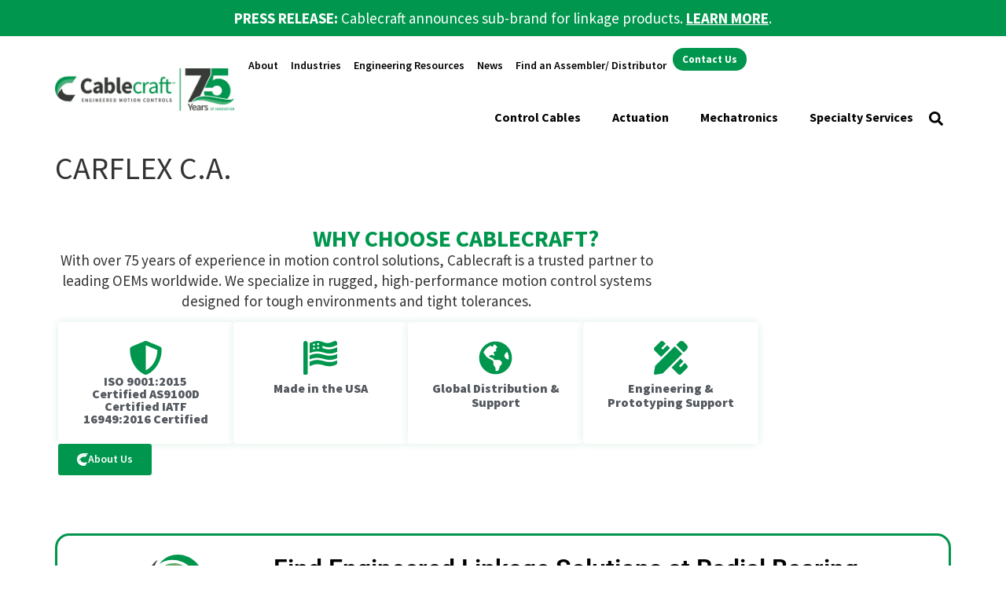

--- FILE ---
content_type: text/html; charset=UTF-8
request_url: https://cablecraft.com/news/assemblerdistributor/carflex-c-a/
body_size: 26618
content:
<!doctype html>
<html lang="en-US">
<head><meta charset="UTF-8"><script>if(navigator.userAgent.match(/MSIE|Internet Explorer/i)||navigator.userAgent.match(/Trident\/7\..*?rv:11/i)){var href=document.location.href;if(!href.match(/[?&]nowprocket/)){if(href.indexOf("?")==-1){if(href.indexOf("#")==-1){document.location.href=href+"?nowprocket=1"}else{document.location.href=href.replace("#","?nowprocket=1#")}}else{if(href.indexOf("#")==-1){document.location.href=href+"&nowprocket=1"}else{document.location.href=href.replace("#","&nowprocket=1#")}}}}</script><script>(()=>{class RocketLazyLoadScripts{constructor(){this.v="2.0.4",this.userEvents=["keydown","keyup","mousedown","mouseup","mousemove","mouseover","mouseout","touchmove","touchstart","touchend","touchcancel","wheel","click","dblclick","input"],this.attributeEvents=["onblur","onclick","oncontextmenu","ondblclick","onfocus","onmousedown","onmouseenter","onmouseleave","onmousemove","onmouseout","onmouseover","onmouseup","onmousewheel","onscroll","onsubmit"]}async t(){this.i(),this.o(),/iP(ad|hone)/.test(navigator.userAgent)&&this.h(),this.u(),this.l(this),this.m(),this.k(this),this.p(this),this._(),await Promise.all([this.R(),this.L()]),this.lastBreath=Date.now(),this.S(this),this.P(),this.D(),this.O(),this.M(),await this.C(this.delayedScripts.normal),await this.C(this.delayedScripts.defer),await this.C(this.delayedScripts.async),await this.T(),await this.F(),await this.j(),await this.A(),window.dispatchEvent(new Event("rocket-allScriptsLoaded")),this.everythingLoaded=!0,this.lastTouchEnd&&await new Promise(t=>setTimeout(t,500-Date.now()+this.lastTouchEnd)),this.I(),this.H(),this.U(),this.W()}i(){this.CSPIssue=sessionStorage.getItem("rocketCSPIssue"),document.addEventListener("securitypolicyviolation",t=>{this.CSPIssue||"script-src-elem"!==t.violatedDirective||"data"!==t.blockedURI||(this.CSPIssue=!0,sessionStorage.setItem("rocketCSPIssue",!0))},{isRocket:!0})}o(){window.addEventListener("pageshow",t=>{this.persisted=t.persisted,this.realWindowLoadedFired=!0},{isRocket:!0}),window.addEventListener("pagehide",()=>{this.onFirstUserAction=null},{isRocket:!0})}h(){let t;function e(e){t=e}window.addEventListener("touchstart",e,{isRocket:!0}),window.addEventListener("touchend",function i(o){o.changedTouches[0]&&t.changedTouches[0]&&Math.abs(o.changedTouches[0].pageX-t.changedTouches[0].pageX)<10&&Math.abs(o.changedTouches[0].pageY-t.changedTouches[0].pageY)<10&&o.timeStamp-t.timeStamp<200&&(window.removeEventListener("touchstart",e,{isRocket:!0}),window.removeEventListener("touchend",i,{isRocket:!0}),"INPUT"===o.target.tagName&&"text"===o.target.type||(o.target.dispatchEvent(new TouchEvent("touchend",{target:o.target,bubbles:!0})),o.target.dispatchEvent(new MouseEvent("mouseover",{target:o.target,bubbles:!0})),o.target.dispatchEvent(new PointerEvent("click",{target:o.target,bubbles:!0,cancelable:!0,detail:1,clientX:o.changedTouches[0].clientX,clientY:o.changedTouches[0].clientY})),event.preventDefault()))},{isRocket:!0})}q(t){this.userActionTriggered||("mousemove"!==t.type||this.firstMousemoveIgnored?"keyup"===t.type||"mouseover"===t.type||"mouseout"===t.type||(this.userActionTriggered=!0,this.onFirstUserAction&&this.onFirstUserAction()):this.firstMousemoveIgnored=!0),"click"===t.type&&t.preventDefault(),t.stopPropagation(),t.stopImmediatePropagation(),"touchstart"===this.lastEvent&&"touchend"===t.type&&(this.lastTouchEnd=Date.now()),"click"===t.type&&(this.lastTouchEnd=0),this.lastEvent=t.type,t.composedPath&&t.composedPath()[0].getRootNode()instanceof ShadowRoot&&(t.rocketTarget=t.composedPath()[0]),this.savedUserEvents.push(t)}u(){this.savedUserEvents=[],this.userEventHandler=this.q.bind(this),this.userEvents.forEach(t=>window.addEventListener(t,this.userEventHandler,{passive:!1,isRocket:!0})),document.addEventListener("visibilitychange",this.userEventHandler,{isRocket:!0})}U(){this.userEvents.forEach(t=>window.removeEventListener(t,this.userEventHandler,{passive:!1,isRocket:!0})),document.removeEventListener("visibilitychange",this.userEventHandler,{isRocket:!0}),this.savedUserEvents.forEach(t=>{(t.rocketTarget||t.target).dispatchEvent(new window[t.constructor.name](t.type,t))})}m(){const t="return false",e=Array.from(this.attributeEvents,t=>"data-rocket-"+t),i="["+this.attributeEvents.join("],[")+"]",o="[data-rocket-"+this.attributeEvents.join("],[data-rocket-")+"]",s=(e,i,o)=>{o&&o!==t&&(e.setAttribute("data-rocket-"+i,o),e["rocket"+i]=new Function("event",o),e.setAttribute(i,t))};new MutationObserver(t=>{for(const n of t)"attributes"===n.type&&(n.attributeName.startsWith("data-rocket-")||this.everythingLoaded?n.attributeName.startsWith("data-rocket-")&&this.everythingLoaded&&this.N(n.target,n.attributeName.substring(12)):s(n.target,n.attributeName,n.target.getAttribute(n.attributeName))),"childList"===n.type&&n.addedNodes.forEach(t=>{if(t.nodeType===Node.ELEMENT_NODE)if(this.everythingLoaded)for(const i of[t,...t.querySelectorAll(o)])for(const t of i.getAttributeNames())e.includes(t)&&this.N(i,t.substring(12));else for(const e of[t,...t.querySelectorAll(i)])for(const t of e.getAttributeNames())this.attributeEvents.includes(t)&&s(e,t,e.getAttribute(t))})}).observe(document,{subtree:!0,childList:!0,attributeFilter:[...this.attributeEvents,...e]})}I(){this.attributeEvents.forEach(t=>{document.querySelectorAll("[data-rocket-"+t+"]").forEach(e=>{this.N(e,t)})})}N(t,e){const i=t.getAttribute("data-rocket-"+e);i&&(t.setAttribute(e,i),t.removeAttribute("data-rocket-"+e))}k(t){Object.defineProperty(HTMLElement.prototype,"onclick",{get(){return this.rocketonclick||null},set(e){this.rocketonclick=e,this.setAttribute(t.everythingLoaded?"onclick":"data-rocket-onclick","this.rocketonclick(event)")}})}S(t){function e(e,i){let o=e[i];e[i]=null,Object.defineProperty(e,i,{get:()=>o,set(s){t.everythingLoaded?o=s:e["rocket"+i]=o=s}})}e(document,"onreadystatechange"),e(window,"onload"),e(window,"onpageshow");try{Object.defineProperty(document,"readyState",{get:()=>t.rocketReadyState,set(e){t.rocketReadyState=e},configurable:!0}),document.readyState="loading"}catch(t){console.log("WPRocket DJE readyState conflict, bypassing")}}l(t){this.originalAddEventListener=EventTarget.prototype.addEventListener,this.originalRemoveEventListener=EventTarget.prototype.removeEventListener,this.savedEventListeners=[],EventTarget.prototype.addEventListener=function(e,i,o){o&&o.isRocket||!t.B(e,this)&&!t.userEvents.includes(e)||t.B(e,this)&&!t.userActionTriggered||e.startsWith("rocket-")||t.everythingLoaded?t.originalAddEventListener.call(this,e,i,o):(t.savedEventListeners.push({target:this,remove:!1,type:e,func:i,options:o}),"mouseenter"!==e&&"mouseleave"!==e||t.originalAddEventListener.call(this,e,t.savedUserEvents.push,o))},EventTarget.prototype.removeEventListener=function(e,i,o){o&&o.isRocket||!t.B(e,this)&&!t.userEvents.includes(e)||t.B(e,this)&&!t.userActionTriggered||e.startsWith("rocket-")||t.everythingLoaded?t.originalRemoveEventListener.call(this,e,i,o):t.savedEventListeners.push({target:this,remove:!0,type:e,func:i,options:o})}}J(t,e){this.savedEventListeners=this.savedEventListeners.filter(i=>{let o=i.type,s=i.target||window;return e!==o||t!==s||(this.B(o,s)&&(i.type="rocket-"+o),this.$(i),!1)})}H(){EventTarget.prototype.addEventListener=this.originalAddEventListener,EventTarget.prototype.removeEventListener=this.originalRemoveEventListener,this.savedEventListeners.forEach(t=>this.$(t))}$(t){t.remove?this.originalRemoveEventListener.call(t.target,t.type,t.func,t.options):this.originalAddEventListener.call(t.target,t.type,t.func,t.options)}p(t){let e;function i(e){return t.everythingLoaded?e:e.split(" ").map(t=>"load"===t||t.startsWith("load.")?"rocket-jquery-load":t).join(" ")}function o(o){function s(e){const s=o.fn[e];o.fn[e]=o.fn.init.prototype[e]=function(){return this[0]===window&&t.userActionTriggered&&("string"==typeof arguments[0]||arguments[0]instanceof String?arguments[0]=i(arguments[0]):"object"==typeof arguments[0]&&Object.keys(arguments[0]).forEach(t=>{const e=arguments[0][t];delete arguments[0][t],arguments[0][i(t)]=e})),s.apply(this,arguments),this}}if(o&&o.fn&&!t.allJQueries.includes(o)){const e={DOMContentLoaded:[],"rocket-DOMContentLoaded":[]};for(const t in e)document.addEventListener(t,()=>{e[t].forEach(t=>t())},{isRocket:!0});o.fn.ready=o.fn.init.prototype.ready=function(i){function s(){parseInt(o.fn.jquery)>2?setTimeout(()=>i.bind(document)(o)):i.bind(document)(o)}return"function"==typeof i&&(t.realDomReadyFired?!t.userActionTriggered||t.fauxDomReadyFired?s():e["rocket-DOMContentLoaded"].push(s):e.DOMContentLoaded.push(s)),o([])},s("on"),s("one"),s("off"),t.allJQueries.push(o)}e=o}t.allJQueries=[],o(window.jQuery),Object.defineProperty(window,"jQuery",{get:()=>e,set(t){o(t)}})}P(){const t=new Map;document.write=document.writeln=function(e){const i=document.currentScript,o=document.createRange(),s=i.parentElement;let n=t.get(i);void 0===n&&(n=i.nextSibling,t.set(i,n));const c=document.createDocumentFragment();o.setStart(c,0),c.appendChild(o.createContextualFragment(e)),s.insertBefore(c,n)}}async R(){return new Promise(t=>{this.userActionTriggered?t():this.onFirstUserAction=t})}async L(){return new Promise(t=>{document.addEventListener("DOMContentLoaded",()=>{this.realDomReadyFired=!0,t()},{isRocket:!0})})}async j(){return this.realWindowLoadedFired?Promise.resolve():new Promise(t=>{window.addEventListener("load",t,{isRocket:!0})})}M(){this.pendingScripts=[];this.scriptsMutationObserver=new MutationObserver(t=>{for(const e of t)e.addedNodes.forEach(t=>{"SCRIPT"!==t.tagName||t.noModule||t.isWPRocket||this.pendingScripts.push({script:t,promise:new Promise(e=>{const i=()=>{const i=this.pendingScripts.findIndex(e=>e.script===t);i>=0&&this.pendingScripts.splice(i,1),e()};t.addEventListener("load",i,{isRocket:!0}),t.addEventListener("error",i,{isRocket:!0}),setTimeout(i,1e3)})})})}),this.scriptsMutationObserver.observe(document,{childList:!0,subtree:!0})}async F(){await this.X(),this.pendingScripts.length?(await this.pendingScripts[0].promise,await this.F()):this.scriptsMutationObserver.disconnect()}D(){this.delayedScripts={normal:[],async:[],defer:[]},document.querySelectorAll("script[type$=rocketlazyloadscript]").forEach(t=>{t.hasAttribute("data-rocket-src")?t.hasAttribute("async")&&!1!==t.async?this.delayedScripts.async.push(t):t.hasAttribute("defer")&&!1!==t.defer||"module"===t.getAttribute("data-rocket-type")?this.delayedScripts.defer.push(t):this.delayedScripts.normal.push(t):this.delayedScripts.normal.push(t)})}async _(){await this.L();let t=[];document.querySelectorAll("script[type$=rocketlazyloadscript][data-rocket-src]").forEach(e=>{let i=e.getAttribute("data-rocket-src");if(i&&!i.startsWith("data:")){i.startsWith("//")&&(i=location.protocol+i);try{const o=new URL(i).origin;o!==location.origin&&t.push({src:o,crossOrigin:e.crossOrigin||"module"===e.getAttribute("data-rocket-type")})}catch(t){}}}),t=[...new Map(t.map(t=>[JSON.stringify(t),t])).values()],this.Y(t,"preconnect")}async G(t){if(await this.K(),!0!==t.noModule||!("noModule"in HTMLScriptElement.prototype))return new Promise(e=>{let i;function o(){(i||t).setAttribute("data-rocket-status","executed"),e()}try{if(navigator.userAgent.includes("Firefox/")||""===navigator.vendor||this.CSPIssue)i=document.createElement("script"),[...t.attributes].forEach(t=>{let e=t.nodeName;"type"!==e&&("data-rocket-type"===e&&(e="type"),"data-rocket-src"===e&&(e="src"),i.setAttribute(e,t.nodeValue))}),t.text&&(i.text=t.text),t.nonce&&(i.nonce=t.nonce),i.hasAttribute("src")?(i.addEventListener("load",o,{isRocket:!0}),i.addEventListener("error",()=>{i.setAttribute("data-rocket-status","failed-network"),e()},{isRocket:!0}),setTimeout(()=>{i.isConnected||e()},1)):(i.text=t.text,o()),i.isWPRocket=!0,t.parentNode.replaceChild(i,t);else{const i=t.getAttribute("data-rocket-type"),s=t.getAttribute("data-rocket-src");i?(t.type=i,t.removeAttribute("data-rocket-type")):t.removeAttribute("type"),t.addEventListener("load",o,{isRocket:!0}),t.addEventListener("error",i=>{this.CSPIssue&&i.target.src.startsWith("data:")?(console.log("WPRocket: CSP fallback activated"),t.removeAttribute("src"),this.G(t).then(e)):(t.setAttribute("data-rocket-status","failed-network"),e())},{isRocket:!0}),s?(t.fetchPriority="high",t.removeAttribute("data-rocket-src"),t.src=s):t.src="data:text/javascript;base64,"+window.btoa(unescape(encodeURIComponent(t.text)))}}catch(i){t.setAttribute("data-rocket-status","failed-transform"),e()}});t.setAttribute("data-rocket-status","skipped")}async C(t){const e=t.shift();return e?(e.isConnected&&await this.G(e),this.C(t)):Promise.resolve()}O(){this.Y([...this.delayedScripts.normal,...this.delayedScripts.defer,...this.delayedScripts.async],"preload")}Y(t,e){this.trash=this.trash||[];let i=!0;var o=document.createDocumentFragment();t.forEach(t=>{const s=t.getAttribute&&t.getAttribute("data-rocket-src")||t.src;if(s&&!s.startsWith("data:")){const n=document.createElement("link");n.href=s,n.rel=e,"preconnect"!==e&&(n.as="script",n.fetchPriority=i?"high":"low"),t.getAttribute&&"module"===t.getAttribute("data-rocket-type")&&(n.crossOrigin=!0),t.crossOrigin&&(n.crossOrigin=t.crossOrigin),t.integrity&&(n.integrity=t.integrity),t.nonce&&(n.nonce=t.nonce),o.appendChild(n),this.trash.push(n),i=!1}}),document.head.appendChild(o)}W(){this.trash.forEach(t=>t.remove())}async T(){try{document.readyState="interactive"}catch(t){}this.fauxDomReadyFired=!0;try{await this.K(),this.J(document,"readystatechange"),document.dispatchEvent(new Event("rocket-readystatechange")),await this.K(),document.rocketonreadystatechange&&document.rocketonreadystatechange(),await this.K(),this.J(document,"DOMContentLoaded"),document.dispatchEvent(new Event("rocket-DOMContentLoaded")),await this.K(),this.J(window,"DOMContentLoaded"),window.dispatchEvent(new Event("rocket-DOMContentLoaded"))}catch(t){console.error(t)}}async A(){try{document.readyState="complete"}catch(t){}try{await this.K(),this.J(document,"readystatechange"),document.dispatchEvent(new Event("rocket-readystatechange")),await this.K(),document.rocketonreadystatechange&&document.rocketonreadystatechange(),await this.K(),this.J(window,"load"),window.dispatchEvent(new Event("rocket-load")),await this.K(),window.rocketonload&&window.rocketonload(),await this.K(),this.allJQueries.forEach(t=>t(window).trigger("rocket-jquery-load")),await this.K(),this.J(window,"pageshow");const t=new Event("rocket-pageshow");t.persisted=this.persisted,window.dispatchEvent(t),await this.K(),window.rocketonpageshow&&window.rocketonpageshow({persisted:this.persisted})}catch(t){console.error(t)}}async K(){Date.now()-this.lastBreath>45&&(await this.X(),this.lastBreath=Date.now())}async X(){return document.hidden?new Promise(t=>setTimeout(t)):new Promise(t=>requestAnimationFrame(t))}B(t,e){return e===document&&"readystatechange"===t||(e===document&&"DOMContentLoaded"===t||(e===window&&"DOMContentLoaded"===t||(e===window&&"load"===t||e===window&&"pageshow"===t)))}static run(){(new RocketLazyLoadScripts).t()}}RocketLazyLoadScripts.run()})();</script>
	
	<meta name="viewport" content="width=device-width, initial-scale=1">
	<link rel="profile" href="https://gmpg.org/xfn/11">
	<meta name='robots' content='noindex, follow' />

	<!-- This site is optimized with the Yoast SEO plugin v26.2 - https://yoast.com/wordpress/plugins/seo/ -->
	<title>CARFLEX C.A. - Cablecraft</title>
	<meta property="og:locale" content="en_US" />
	<meta property="og:type" content="article" />
	<meta property="og:title" content="CARFLEX C.A. - Cablecraft" />
	<meta property="og:url" content="https://cablecraft.com/news/assemblerdistributor/carflex-c-a/" />
	<meta property="og:site_name" content="Cablecraft" />
	<meta name="twitter:card" content="summary_large_image" />
	<script type="application/ld+json" class="yoast-schema-graph">{"@context":"https://schema.org","@graph":[{"@type":"WebPage","@id":"https://cablecraft.com/news/assemblerdistributor/carflex-c-a/","url":"https://cablecraft.com/news/assemblerdistributor/carflex-c-a/","name":"CARFLEX C.A. - Cablecraft","isPartOf":{"@id":"https://cablecraft.com/#website"},"datePublished":"2024-04-04T13:54:20+00:00","breadcrumb":{"@id":"https://cablecraft.com/news/assemblerdistributor/carflex-c-a/#breadcrumb"},"inLanguage":"en-US","potentialAction":[{"@type":"ReadAction","target":["https://cablecraft.com/news/assemblerdistributor/carflex-c-a/"]}]},{"@type":"BreadcrumbList","@id":"https://cablecraft.com/news/assemblerdistributor/carflex-c-a/#breadcrumb","itemListElement":[{"@type":"ListItem","position":1,"name":"Home","item":"https://cablecraft.com/"},{"@type":"ListItem","position":2,"name":"CARFLEX C.A."}]},{"@type":"WebSite","@id":"https://cablecraft.com/#website","url":"https://cablecraft.com/","name":"Cablecraft","description":"","potentialAction":[{"@type":"SearchAction","target":{"@type":"EntryPoint","urlTemplate":"https://cablecraft.com/?s={search_term_string}"},"query-input":{"@type":"PropertyValueSpecification","valueRequired":true,"valueName":"search_term_string"}}],"inLanguage":"en-US"}]}</script>
	<!-- / Yoast SEO plugin. -->



<link rel="alternate" type="application/rss+xml" title="Cablecraft &raquo; Feed" href="https://cablecraft.com/feed/" />
<link rel="alternate" type="application/rss+xml" title="Cablecraft &raquo; Comments Feed" href="https://cablecraft.com/comments/feed/" />
<link rel="alternate" type="application/rss+xml" title="Cablecraft &raquo; CARFLEX C.A. Comments Feed" href="https://cablecraft.com/news/assemblerdistributor/carflex-c-a/feed/" />
<link rel="alternate" title="oEmbed (JSON)" type="application/json+oembed" href="https://cablecraft.com/wp-json/oembed/1.0/embed?url=https%3A%2F%2Fcablecraft.com%2Fnews%2Fassemblerdistributor%2Fcarflex-c-a%2F" />
<link rel="alternate" title="oEmbed (XML)" type="text/xml+oembed" href="https://cablecraft.com/wp-json/oembed/1.0/embed?url=https%3A%2F%2Fcablecraft.com%2Fnews%2Fassemblerdistributor%2Fcarflex-c-a%2F&#038;format=xml" />
<style id='wp-img-auto-sizes-contain-inline-css'>
img:is([sizes=auto i],[sizes^="auto," i]){contain-intrinsic-size:3000px 1500px}
/*# sourceURL=wp-img-auto-sizes-contain-inline-css */
</style>
<style id='wp-emoji-styles-inline-css'>

	img.wp-smiley, img.emoji {
		display: inline !important;
		border: none !important;
		box-shadow: none !important;
		height: 1em !important;
		width: 1em !important;
		margin: 0 0.07em !important;
		vertical-align: -0.1em !important;
		background: none !important;
		padding: 0 !important;
	}
/*# sourceURL=wp-emoji-styles-inline-css */
</style>
<link rel='stylesheet' id='wp-block-library-css' href='https://cablecraft.com/wp-includes/css/dist/block-library/style.min.css?ver=6.9' media='all' />
<style id='global-styles-inline-css'>
:root{--wp--preset--aspect-ratio--square: 1;--wp--preset--aspect-ratio--4-3: 4/3;--wp--preset--aspect-ratio--3-4: 3/4;--wp--preset--aspect-ratio--3-2: 3/2;--wp--preset--aspect-ratio--2-3: 2/3;--wp--preset--aspect-ratio--16-9: 16/9;--wp--preset--aspect-ratio--9-16: 9/16;--wp--preset--color--black: #000000;--wp--preset--color--cyan-bluish-gray: #abb8c3;--wp--preset--color--white: #ffffff;--wp--preset--color--pale-pink: #f78da7;--wp--preset--color--vivid-red: #cf2e2e;--wp--preset--color--luminous-vivid-orange: #ff6900;--wp--preset--color--luminous-vivid-amber: #fcb900;--wp--preset--color--light-green-cyan: #7bdcb5;--wp--preset--color--vivid-green-cyan: #00d084;--wp--preset--color--pale-cyan-blue: #8ed1fc;--wp--preset--color--vivid-cyan-blue: #0693e3;--wp--preset--color--vivid-purple: #9b51e0;--wp--preset--gradient--vivid-cyan-blue-to-vivid-purple: linear-gradient(135deg,rgb(6,147,227) 0%,rgb(155,81,224) 100%);--wp--preset--gradient--light-green-cyan-to-vivid-green-cyan: linear-gradient(135deg,rgb(122,220,180) 0%,rgb(0,208,130) 100%);--wp--preset--gradient--luminous-vivid-amber-to-luminous-vivid-orange: linear-gradient(135deg,rgb(252,185,0) 0%,rgb(255,105,0) 100%);--wp--preset--gradient--luminous-vivid-orange-to-vivid-red: linear-gradient(135deg,rgb(255,105,0) 0%,rgb(207,46,46) 100%);--wp--preset--gradient--very-light-gray-to-cyan-bluish-gray: linear-gradient(135deg,rgb(238,238,238) 0%,rgb(169,184,195) 100%);--wp--preset--gradient--cool-to-warm-spectrum: linear-gradient(135deg,rgb(74,234,220) 0%,rgb(151,120,209) 20%,rgb(207,42,186) 40%,rgb(238,44,130) 60%,rgb(251,105,98) 80%,rgb(254,248,76) 100%);--wp--preset--gradient--blush-light-purple: linear-gradient(135deg,rgb(255,206,236) 0%,rgb(152,150,240) 100%);--wp--preset--gradient--blush-bordeaux: linear-gradient(135deg,rgb(254,205,165) 0%,rgb(254,45,45) 50%,rgb(107,0,62) 100%);--wp--preset--gradient--luminous-dusk: linear-gradient(135deg,rgb(255,203,112) 0%,rgb(199,81,192) 50%,rgb(65,88,208) 100%);--wp--preset--gradient--pale-ocean: linear-gradient(135deg,rgb(255,245,203) 0%,rgb(182,227,212) 50%,rgb(51,167,181) 100%);--wp--preset--gradient--electric-grass: linear-gradient(135deg,rgb(202,248,128) 0%,rgb(113,206,126) 100%);--wp--preset--gradient--midnight: linear-gradient(135deg,rgb(2,3,129) 0%,rgb(40,116,252) 100%);--wp--preset--font-size--small: 13px;--wp--preset--font-size--medium: 20px;--wp--preset--font-size--large: 36px;--wp--preset--font-size--x-large: 42px;--wp--preset--spacing--20: 0.44rem;--wp--preset--spacing--30: 0.67rem;--wp--preset--spacing--40: 1rem;--wp--preset--spacing--50: 1.5rem;--wp--preset--spacing--60: 2.25rem;--wp--preset--spacing--70: 3.38rem;--wp--preset--spacing--80: 5.06rem;--wp--preset--shadow--natural: 6px 6px 9px rgba(0, 0, 0, 0.2);--wp--preset--shadow--deep: 12px 12px 50px rgba(0, 0, 0, 0.4);--wp--preset--shadow--sharp: 6px 6px 0px rgba(0, 0, 0, 0.2);--wp--preset--shadow--outlined: 6px 6px 0px -3px rgb(255, 255, 255), 6px 6px rgb(0, 0, 0);--wp--preset--shadow--crisp: 6px 6px 0px rgb(0, 0, 0);}:root { --wp--style--global--content-size: 800px;--wp--style--global--wide-size: 1200px; }:where(body) { margin: 0; }.wp-site-blocks > .alignleft { float: left; margin-right: 2em; }.wp-site-blocks > .alignright { float: right; margin-left: 2em; }.wp-site-blocks > .aligncenter { justify-content: center; margin-left: auto; margin-right: auto; }:where(.wp-site-blocks) > * { margin-block-start: 24px; margin-block-end: 0; }:where(.wp-site-blocks) > :first-child { margin-block-start: 0; }:where(.wp-site-blocks) > :last-child { margin-block-end: 0; }:root { --wp--style--block-gap: 24px; }:root :where(.is-layout-flow) > :first-child{margin-block-start: 0;}:root :where(.is-layout-flow) > :last-child{margin-block-end: 0;}:root :where(.is-layout-flow) > *{margin-block-start: 24px;margin-block-end: 0;}:root :where(.is-layout-constrained) > :first-child{margin-block-start: 0;}:root :where(.is-layout-constrained) > :last-child{margin-block-end: 0;}:root :where(.is-layout-constrained) > *{margin-block-start: 24px;margin-block-end: 0;}:root :where(.is-layout-flex){gap: 24px;}:root :where(.is-layout-grid){gap: 24px;}.is-layout-flow > .alignleft{float: left;margin-inline-start: 0;margin-inline-end: 2em;}.is-layout-flow > .alignright{float: right;margin-inline-start: 2em;margin-inline-end: 0;}.is-layout-flow > .aligncenter{margin-left: auto !important;margin-right: auto !important;}.is-layout-constrained > .alignleft{float: left;margin-inline-start: 0;margin-inline-end: 2em;}.is-layout-constrained > .alignright{float: right;margin-inline-start: 2em;margin-inline-end: 0;}.is-layout-constrained > .aligncenter{margin-left: auto !important;margin-right: auto !important;}.is-layout-constrained > :where(:not(.alignleft):not(.alignright):not(.alignfull)){max-width: var(--wp--style--global--content-size);margin-left: auto !important;margin-right: auto !important;}.is-layout-constrained > .alignwide{max-width: var(--wp--style--global--wide-size);}body .is-layout-flex{display: flex;}.is-layout-flex{flex-wrap: wrap;align-items: center;}.is-layout-flex > :is(*, div){margin: 0;}body .is-layout-grid{display: grid;}.is-layout-grid > :is(*, div){margin: 0;}body{padding-top: 0px;padding-right: 0px;padding-bottom: 0px;padding-left: 0px;}a:where(:not(.wp-element-button)){text-decoration: underline;}:root :where(.wp-element-button, .wp-block-button__link){background-color: #32373c;border-width: 0;color: #fff;font-family: inherit;font-size: inherit;font-style: inherit;font-weight: inherit;letter-spacing: inherit;line-height: inherit;padding-top: calc(0.667em + 2px);padding-right: calc(1.333em + 2px);padding-bottom: calc(0.667em + 2px);padding-left: calc(1.333em + 2px);text-decoration: none;text-transform: inherit;}.has-black-color{color: var(--wp--preset--color--black) !important;}.has-cyan-bluish-gray-color{color: var(--wp--preset--color--cyan-bluish-gray) !important;}.has-white-color{color: var(--wp--preset--color--white) !important;}.has-pale-pink-color{color: var(--wp--preset--color--pale-pink) !important;}.has-vivid-red-color{color: var(--wp--preset--color--vivid-red) !important;}.has-luminous-vivid-orange-color{color: var(--wp--preset--color--luminous-vivid-orange) !important;}.has-luminous-vivid-amber-color{color: var(--wp--preset--color--luminous-vivid-amber) !important;}.has-light-green-cyan-color{color: var(--wp--preset--color--light-green-cyan) !important;}.has-vivid-green-cyan-color{color: var(--wp--preset--color--vivid-green-cyan) !important;}.has-pale-cyan-blue-color{color: var(--wp--preset--color--pale-cyan-blue) !important;}.has-vivid-cyan-blue-color{color: var(--wp--preset--color--vivid-cyan-blue) !important;}.has-vivid-purple-color{color: var(--wp--preset--color--vivid-purple) !important;}.has-black-background-color{background-color: var(--wp--preset--color--black) !important;}.has-cyan-bluish-gray-background-color{background-color: var(--wp--preset--color--cyan-bluish-gray) !important;}.has-white-background-color{background-color: var(--wp--preset--color--white) !important;}.has-pale-pink-background-color{background-color: var(--wp--preset--color--pale-pink) !important;}.has-vivid-red-background-color{background-color: var(--wp--preset--color--vivid-red) !important;}.has-luminous-vivid-orange-background-color{background-color: var(--wp--preset--color--luminous-vivid-orange) !important;}.has-luminous-vivid-amber-background-color{background-color: var(--wp--preset--color--luminous-vivid-amber) !important;}.has-light-green-cyan-background-color{background-color: var(--wp--preset--color--light-green-cyan) !important;}.has-vivid-green-cyan-background-color{background-color: var(--wp--preset--color--vivid-green-cyan) !important;}.has-pale-cyan-blue-background-color{background-color: var(--wp--preset--color--pale-cyan-blue) !important;}.has-vivid-cyan-blue-background-color{background-color: var(--wp--preset--color--vivid-cyan-blue) !important;}.has-vivid-purple-background-color{background-color: var(--wp--preset--color--vivid-purple) !important;}.has-black-border-color{border-color: var(--wp--preset--color--black) !important;}.has-cyan-bluish-gray-border-color{border-color: var(--wp--preset--color--cyan-bluish-gray) !important;}.has-white-border-color{border-color: var(--wp--preset--color--white) !important;}.has-pale-pink-border-color{border-color: var(--wp--preset--color--pale-pink) !important;}.has-vivid-red-border-color{border-color: var(--wp--preset--color--vivid-red) !important;}.has-luminous-vivid-orange-border-color{border-color: var(--wp--preset--color--luminous-vivid-orange) !important;}.has-luminous-vivid-amber-border-color{border-color: var(--wp--preset--color--luminous-vivid-amber) !important;}.has-light-green-cyan-border-color{border-color: var(--wp--preset--color--light-green-cyan) !important;}.has-vivid-green-cyan-border-color{border-color: var(--wp--preset--color--vivid-green-cyan) !important;}.has-pale-cyan-blue-border-color{border-color: var(--wp--preset--color--pale-cyan-blue) !important;}.has-vivid-cyan-blue-border-color{border-color: var(--wp--preset--color--vivid-cyan-blue) !important;}.has-vivid-purple-border-color{border-color: var(--wp--preset--color--vivid-purple) !important;}.has-vivid-cyan-blue-to-vivid-purple-gradient-background{background: var(--wp--preset--gradient--vivid-cyan-blue-to-vivid-purple) !important;}.has-light-green-cyan-to-vivid-green-cyan-gradient-background{background: var(--wp--preset--gradient--light-green-cyan-to-vivid-green-cyan) !important;}.has-luminous-vivid-amber-to-luminous-vivid-orange-gradient-background{background: var(--wp--preset--gradient--luminous-vivid-amber-to-luminous-vivid-orange) !important;}.has-luminous-vivid-orange-to-vivid-red-gradient-background{background: var(--wp--preset--gradient--luminous-vivid-orange-to-vivid-red) !important;}.has-very-light-gray-to-cyan-bluish-gray-gradient-background{background: var(--wp--preset--gradient--very-light-gray-to-cyan-bluish-gray) !important;}.has-cool-to-warm-spectrum-gradient-background{background: var(--wp--preset--gradient--cool-to-warm-spectrum) !important;}.has-blush-light-purple-gradient-background{background: var(--wp--preset--gradient--blush-light-purple) !important;}.has-blush-bordeaux-gradient-background{background: var(--wp--preset--gradient--blush-bordeaux) !important;}.has-luminous-dusk-gradient-background{background: var(--wp--preset--gradient--luminous-dusk) !important;}.has-pale-ocean-gradient-background{background: var(--wp--preset--gradient--pale-ocean) !important;}.has-electric-grass-gradient-background{background: var(--wp--preset--gradient--electric-grass) !important;}.has-midnight-gradient-background{background: var(--wp--preset--gradient--midnight) !important;}.has-small-font-size{font-size: var(--wp--preset--font-size--small) !important;}.has-medium-font-size{font-size: var(--wp--preset--font-size--medium) !important;}.has-large-font-size{font-size: var(--wp--preset--font-size--large) !important;}.has-x-large-font-size{font-size: var(--wp--preset--font-size--x-large) !important;}
/*# sourceURL=global-styles-inline-css */
</style>

<link rel='stylesheet' id='hello-elementor-style-css' href='https://cablecraft.com/wp-content/themes/hello-elementor/style.css?ver=3.4.5' media='all' />
<link rel='stylesheet' id='custom-style-css' href='https://cablecraft.com/wp-content/themes/cablecraft/style.css?ver=1.0.0' media='all' />
<link data-minify="1" rel='stylesheet' id='hello-elementor-css' href='https://cablecraft.com/wp-content/cache/min/1/wp-content/themes/hello-elementor/assets/css/reset.css?ver=1767925160' media='all' />
<link data-minify="1" rel='stylesheet' id='hello-elementor-theme-style-css' href='https://cablecraft.com/wp-content/cache/min/1/wp-content/themes/hello-elementor/assets/css/theme.css?ver=1767925160' media='all' />
<link data-minify="1" rel='stylesheet' id='hello-elementor-header-footer-css' href='https://cablecraft.com/wp-content/cache/min/1/wp-content/themes/hello-elementor/assets/css/header-footer.css?ver=1767925160' media='all' />
<link rel='stylesheet' id='elementor-frontend-css' href='https://cablecraft.com/wp-content/plugins/elementor/assets/css/frontend.min.css?ver=3.32.5' media='all' />
<link rel='stylesheet' id='elementor-post-8-css' href='https://cablecraft.com/wp-content/uploads/elementor/css/post-8.css?ver=1767925114' media='all' />
<link rel='stylesheet' id='widget-image-css' href='https://cablecraft.com/wp-content/plugins/elementor/assets/css/widget-image.min.css?ver=3.32.5' media='all' />
<link rel='stylesheet' id='widget-nav-menu-css' href='https://cablecraft.com/wp-content/plugins/elementor-pro/assets/css/widget-nav-menu.min.css?ver=3.32.3' media='all' />
<link rel='stylesheet' id='widget-search-form-css' href='https://cablecraft.com/wp-content/plugins/elementor-pro/assets/css/widget-search-form.min.css?ver=3.32.3' media='all' />
<link rel='stylesheet' id='e-sticky-css' href='https://cablecraft.com/wp-content/plugins/elementor-pro/assets/css/modules/sticky.min.css?ver=3.32.3' media='all' />
<link rel='stylesheet' id='widget-heading-css' href='https://cablecraft.com/wp-content/plugins/elementor/assets/css/widget-heading.min.css?ver=3.32.5' media='all' />
<link rel='stylesheet' id='widget-icon-box-css' href='https://cablecraft.com/wp-content/plugins/elementor/assets/css/widget-icon-box.min.css?ver=3.32.5' media='all' />
<link rel='stylesheet' id='widget-social-icons-css' href='https://cablecraft.com/wp-content/plugins/elementor/assets/css/widget-social-icons.min.css?ver=3.32.5' media='all' />
<link rel='stylesheet' id='e-apple-webkit-css' href='https://cablecraft.com/wp-content/plugins/elementor/assets/css/conditionals/apple-webkit.min.css?ver=3.32.5' media='all' />
<link rel='stylesheet' id='elementor-post-63-css' href='https://cablecraft.com/wp-content/uploads/elementor/css/post-63.css?ver=1767925115' media='all' />
<link rel='stylesheet' id='elementor-post-252-css' href='https://cablecraft.com/wp-content/cache/background-css/1/cablecraft.com/wp-content/uploads/elementor/css/post-252.css?ver=1767925160&wpr_t=1768596757' media='all' />
<link rel='stylesheet' id='eael-general-css' href='https://cablecraft.com/wp-content/plugins/essential-addons-for-elementor-lite/assets/front-end/css/view/general.min.css?ver=6.4.0' media='all' />
<style id='rocket-lazyload-inline-css'>
.rll-youtube-player{position:relative;padding-bottom:56.23%;height:0;overflow:hidden;max-width:100%;}.rll-youtube-player:focus-within{outline: 2px solid currentColor;outline-offset: 5px;}.rll-youtube-player iframe{position:absolute;top:0;left:0;width:100%;height:100%;z-index:100;background:0 0}.rll-youtube-player img{bottom:0;display:block;left:0;margin:auto;max-width:100%;width:100%;position:absolute;right:0;top:0;border:none;height:auto;-webkit-transition:.4s all;-moz-transition:.4s all;transition:.4s all}.rll-youtube-player img:hover{-webkit-filter:brightness(75%)}.rll-youtube-player .play{height:100%;width:100%;left:0;top:0;position:absolute;background:var(--wpr-bg-f7df445f-d0a1-4e43-a0f3-e0a163dd9bba) no-repeat center;background-color: transparent !important;cursor:pointer;border:none;}.wp-embed-responsive .wp-has-aspect-ratio .rll-youtube-player{position:absolute;padding-bottom:0;width:100%;height:100%;top:0;bottom:0;left:0;right:0}
/*# sourceURL=rocket-lazyload-inline-css */
</style>
<link data-minify="1" rel='stylesheet' id='elementor-gf-local-sourcesanspro-css' href='https://cablecraft.com/wp-content/cache/min/1/wp-content/uploads/elementor/google-fonts/css/sourcesanspro.css?ver=1767925160' media='all' />
<link data-minify="1" rel='stylesheet' id='elementor-gf-local-roboto-css' href='https://cablecraft.com/wp-content/cache/min/1/wp-content/uploads/elementor/google-fonts/css/roboto.css?ver=1767925160' media='all' />
<link data-minify="1" rel='stylesheet' id='elementor-gf-local-sourcecodepro-css' href='https://cablecraft.com/wp-content/cache/min/1/wp-content/uploads/elementor/google-fonts/css/sourcecodepro.css?ver=1767925160' media='all' />
<script type="rocketlazyloadscript" data-rocket-src="https://cablecraft.com/wp-includes/js/jquery/jquery.min.js?ver=3.7.1" id="jquery-core-js" data-rocket-defer defer></script>
<script type="rocketlazyloadscript" data-rocket-src="https://cablecraft.com/wp-includes/js/jquery/jquery-migrate.min.js?ver=3.4.1" id="jquery-migrate-js" data-rocket-defer defer></script>
<link rel="https://api.w.org/" href="https://cablecraft.com/wp-json/" /><link rel="alternate" title="JSON" type="application/json" href="https://cablecraft.com/wp-json/wp/v2/assemblerdistributor/1572" /><link rel="EditURI" type="application/rsd+xml" title="RSD" href="https://cablecraft.com/xmlrpc.php?rsd" />
<meta name="generator" content="WordPress 6.9" />
<link rel='shortlink' href='https://cablecraft.com/?p=1572' />
<meta name="generator" content="Elementor 3.32.5; features: e_font_icon_svg, additional_custom_breakpoints; settings: css_print_method-external, google_font-enabled, font_display-swap">
<!-- Google Tag Manager -->
<script type="rocketlazyloadscript">(function(w,d,s,l,i){w[l]=w[l]||[];w[l].push({'gtm.start':
new Date().getTime(),event:'gtm.js'});var f=d.getElementsByTagName(s)[0],
j=d.createElement(s),dl=l!='dataLayer'?'&l='+l:'';j.async=true;j.src=
'https://www.googletagmanager.com/gtm.js?id='+i+dl;f.parentNode.insertBefore(j,f);
})(window,document,'script','dataLayer','GTM-WGFSD2Z');</script>
<!-- End Google Tag Manager -->
			<style>
				.e-con.e-parent:nth-of-type(n+4):not(.e-lazyloaded):not(.e-no-lazyload),
				.e-con.e-parent:nth-of-type(n+4):not(.e-lazyloaded):not(.e-no-lazyload) * {
					background-image: none !important;
				}
				@media screen and (max-height: 1024px) {
					.e-con.e-parent:nth-of-type(n+3):not(.e-lazyloaded):not(.e-no-lazyload),
					.e-con.e-parent:nth-of-type(n+3):not(.e-lazyloaded):not(.e-no-lazyload) * {
						background-image: none !important;
					}
				}
				@media screen and (max-height: 640px) {
					.e-con.e-parent:nth-of-type(n+2):not(.e-lazyloaded):not(.e-no-lazyload),
					.e-con.e-parent:nth-of-type(n+2):not(.e-lazyloaded):not(.e-no-lazyload) * {
						background-image: none !important;
					}
				}
			</style>
			<link rel="icon" href="https://cablecraft.com/wp-content/uploads/2024/04/cropped-cablecraft-favicon1-150x150.png" sizes="32x32" />
<link rel="icon" href="https://cablecraft.com/wp-content/uploads/2024/04/cropped-cablecraft-favicon1-300x300.png" sizes="192x192" />
<link rel="apple-touch-icon" href="https://cablecraft.com/wp-content/uploads/2024/04/cropped-cablecraft-favicon1-300x300.png" />
<meta name="msapplication-TileImage" content="https://cablecraft.com/wp-content/uploads/2024/04/cropped-cablecraft-favicon1-300x300.png" />
<noscript><style id="rocket-lazyload-nojs-css">.rll-youtube-player, [data-lazy-src]{display:none !important;}</style></noscript><style id="wpr-lazyload-bg-container"></style><style id="wpr-lazyload-bg-exclusion"></style>
<noscript>
<style id="wpr-lazyload-bg-nostyle">.elementor-252 .elementor-element.elementor-element-ae38af3 > .elementor-widget-container{--wpr-bg-e8745ed8-b3f3-40c4-8284-f41c7f7e4a90: url('https://cablecraft.com/wp-content/uploads/2024/02/bg-hero-black-slice.png');}.rll-youtube-player .play{--wpr-bg-f7df445f-d0a1-4e43-a0f3-e0a163dd9bba: url('https://cablecraft.com/wp-content/plugins/wp-rocket/assets/img/youtube.png');}</style>
</noscript>
<script type="application/javascript">const rocket_pairs = [{"selector":".elementor-252 .elementor-element.elementor-element-ae38af3 > .elementor-widget-container","style":".elementor-252 .elementor-element.elementor-element-ae38af3 > .elementor-widget-container{--wpr-bg-e8745ed8-b3f3-40c4-8284-f41c7f7e4a90: url('https:\/\/cablecraft.com\/wp-content\/uploads\/2024\/02\/bg-hero-black-slice.png');}","hash":"e8745ed8-b3f3-40c4-8284-f41c7f7e4a90","url":"https:\/\/cablecraft.com\/wp-content\/uploads\/2024\/02\/bg-hero-black-slice.png"},{"selector":".rll-youtube-player .play","style":".rll-youtube-player .play{--wpr-bg-f7df445f-d0a1-4e43-a0f3-e0a163dd9bba: url('https:\/\/cablecraft.com\/wp-content\/plugins\/wp-rocket\/assets\/img\/youtube.png');}","hash":"f7df445f-d0a1-4e43-a0f3-e0a163dd9bba","url":"https:\/\/cablecraft.com\/wp-content\/plugins\/wp-rocket\/assets\/img\/youtube.png"}]; const rocket_excluded_pairs = [];</script><meta name="generator" content="WP Rocket 3.20.0.3" data-wpr-features="wpr_lazyload_css_bg_img wpr_delay_js wpr_defer_js wpr_minify_js wpr_lazyload_images wpr_lazyload_iframes wpr_minify_css wpr_preload_links wpr_desktop" /></head>
<body class="wp-singular assemblerdistributor-template-default single single-assemblerdistributor postid-1572 wp-embed-responsive wp-theme-hello-elementor wp-child-theme-cablecraft hello-elementor-default elementor-default elementor-kit-8">

<!-- Google Tag Manager (noscript) -->
<noscript><iframe src="https://www.googletagmanager.com/ns.html?id=GTM-WGFSD2Z"
height="0" width="0" style="display:none;visibility:hidden"></iframe></noscript>
<!-- End Google Tag Manager (noscript) -->

<a class="skip-link screen-reader-text" href="#content">Skip to content</a>

		<header data-rocket-location-hash="2fd40584dbd69085b3059d9aa9bd7132" data-elementor-type="header" data-elementor-id="63" class="elementor elementor-63 elementor-location-header" data-elementor-post-type="elementor_library">
			<div data-particle_enable="false" data-particle-mobile-disabled="false" class="elementor-element elementor-element-a949f8c e-flex e-con-boxed e-con e-parent" data-id="a949f8c" data-element_type="container" data-settings="{&quot;background_background&quot;:&quot;classic&quot;}">
					<div data-rocket-location-hash="da3b654b339ed49f0234db69a353a170" class="e-con-inner">
				<div class="elementor-element elementor-element-3121026 elementor-widget elementor-widget-text-editor" data-id="3121026" data-element_type="widget" data-widget_type="text-editor.default">
				<div class="elementor-widget-container">
									<p><strong>PRESS RELEASE:</strong> Cablecraft announces sub-brand for linkage products. <strong><a href="https://radialbearing.com/pdf-viewer/?file=/wp-content/uploads/2025/09/Radial-Bearing-Sub-Brand-Press-Release-Final.pdf" target="_blank" rel="noopener">LEARN MORE</a></strong>.</p>								</div>
				</div>
					</div>
				</div>
		<div data-particle_enable="false" data-particle-mobile-disabled="false" class="elementor-element elementor-element-3b04079 e-flex e-con-boxed e-con e-parent" data-id="3b04079" data-element_type="container" data-settings="{&quot;background_background&quot;:&quot;classic&quot;,&quot;sticky&quot;:&quot;top&quot;,&quot;sticky_on&quot;:[&quot;desktop&quot;,&quot;tablet&quot;,&quot;mobile&quot;],&quot;sticky_offset&quot;:0,&quot;sticky_effects_offset&quot;:0,&quot;sticky_anchor_link_offset&quot;:0}">
					<div data-rocket-location-hash="db09287dc3941bcac9abe956715ef14a" class="e-con-inner">
				<div class="elementor-element elementor-element-b1cbdbe elementor-widget__width-initial elementor-widget elementor-widget-image" data-id="b1cbdbe" data-element_type="widget" data-widget_type="image.default">
				<div class="elementor-widget-container">
																<a href="https://cablecraft.com">
							<picture class="attachment-large size-large wp-image-1776">
<source type="image/webp" data-lazy-srcset="https://cablecraft.com/wp-content/uploads/2024/02/cablecraft-75th-logo-tagline-1024x241.jpg.webp 1024w, https://cablecraft.com/wp-content/uploads/2024/02/cablecraft-75th-logo-tagline-300x70.jpg.webp 300w, https://cablecraft.com/wp-content/uploads/2024/02/cablecraft-75th-logo-tagline-768x180.jpg.webp 768w, https://cablecraft.com/wp-content/uploads/2024/02/cablecraft-75th-logo-tagline-1536x361.jpg.webp 1536w, https://cablecraft.com/wp-content/uploads/2024/02/cablecraft-75th-logo-tagline-2048x481.jpg.webp 2048w" sizes="(max-width: 800px) 100vw, 800px"/>
<img width="800" height="188" src="data:image/svg+xml,%3Csvg%20xmlns='http://www.w3.org/2000/svg'%20viewBox='0%200%20800%20188'%3E%3C/svg%3E" alt="" data-lazy-srcset="https://cablecraft.com/wp-content/uploads/2024/02/cablecraft-75th-logo-tagline-1024x241.jpg 1024w, https://cablecraft.com/wp-content/uploads/2024/02/cablecraft-75th-logo-tagline-300x70.jpg 300w, https://cablecraft.com/wp-content/uploads/2024/02/cablecraft-75th-logo-tagline-768x180.jpg 768w, https://cablecraft.com/wp-content/uploads/2024/02/cablecraft-75th-logo-tagline-1536x361.jpg 1536w, https://cablecraft.com/wp-content/uploads/2024/02/cablecraft-75th-logo-tagline-2048x481.jpg 2048w" data-lazy-sizes="(max-width: 800px) 100vw, 800px" data-lazy-src="https://cablecraft.com/wp-content/uploads/2024/02/cablecraft-75th-logo-tagline-1024x241.jpg"/><noscript><img width="800" height="188" src="https://cablecraft.com/wp-content/uploads/2024/02/cablecraft-75th-logo-tagline-1024x241.jpg" alt="" srcset="https://cablecraft.com/wp-content/uploads/2024/02/cablecraft-75th-logo-tagline-1024x241.jpg 1024w, https://cablecraft.com/wp-content/uploads/2024/02/cablecraft-75th-logo-tagline-300x70.jpg 300w, https://cablecraft.com/wp-content/uploads/2024/02/cablecraft-75th-logo-tagline-768x180.jpg 768w, https://cablecraft.com/wp-content/uploads/2024/02/cablecraft-75th-logo-tagline-1536x361.jpg 1536w, https://cablecraft.com/wp-content/uploads/2024/02/cablecraft-75th-logo-tagline-2048x481.jpg 2048w" sizes="(max-width: 800px) 100vw, 800px"/></noscript>
</picture>
								</a>
															</div>
				</div>
				<div class="elementor-element elementor-element-e8617d9 elementor-nav-menu__align-end elementor-nav-menu--stretch elementor-widget-mobile__width-initial elementor-hidden-desktop elementor-nav-menu--dropdown-tablet elementor-nav-menu__text-align-aside elementor-nav-menu--toggle elementor-nav-menu--burger elementor-widget elementor-widget-nav-menu" data-id="e8617d9" data-element_type="widget" data-settings="{&quot;full_width&quot;:&quot;stretch&quot;,&quot;layout&quot;:&quot;horizontal&quot;,&quot;submenu_icon&quot;:{&quot;value&quot;:&quot;&lt;svg aria-hidden=\&quot;true\&quot; class=\&quot;e-font-icon-svg e-fas-caret-down\&quot; viewBox=\&quot;0 0 320 512\&quot; xmlns=\&quot;http:\/\/www.w3.org\/2000\/svg\&quot;&gt;&lt;path d=\&quot;M31.3 192h257.3c17.8 0 26.7 21.5 14.1 34.1L174.1 354.8c-7.8 7.8-20.5 7.8-28.3 0L17.2 226.1C4.6 213.5 13.5 192 31.3 192z\&quot;&gt;&lt;\/path&gt;&lt;\/svg&gt;&quot;,&quot;library&quot;:&quot;fa-solid&quot;},&quot;toggle&quot;:&quot;burger&quot;}" data-widget_type="nav-menu.default">
				<div class="elementor-widget-container">
								<nav aria-label="Menu" class="elementor-nav-menu--main elementor-nav-menu__container elementor-nav-menu--layout-horizontal e--pointer-underline e--animation-fade">
				<ul id="menu-1-e8617d9" class="elementor-nav-menu"><li class="menu-item menu-item-type-custom menu-item-object-custom menu-item-has-children menu-item-1734"><a href="/control-cables" class="elementor-item">Control Cables</a>
<ul class="sub-menu elementor-nav-menu--dropdown">
	<li class="menu-item menu-item-type-post_type menu-item-object-page menu-item-3211"><a href="https://cablecraft.com/control-cables/sliding-control-cables/" class="elementor-sub-item">Sliding</a></li>
	<li class="menu-item menu-item-type-post_type menu-item-object-page menu-item-3205"><a href="https://cablecraft.com/control-cables/ball-bearing-cables/" class="elementor-sub-item">Ball Bearing</a></li>
	<li class="menu-item menu-item-type-post_type menu-item-object-page menu-item-3210"><a href="https://cablecraft.com/control-cables/safety-and-restraint/" class="elementor-sub-item">Safety &#038; Restraint</a></li>
	<li class="menu-item menu-item-type-post_type menu-item-object-page menu-item-3206"><a href="https://cablecraft.com/control-cables/conduit-innermember/" class="elementor-sub-item">Conduit &amp; Innermember</a></li>
	<li class="menu-item menu-item-type-post_type menu-item-object-page menu-item-3207"><a href="https://cablecraft.com/control-cables/miniature/" class="elementor-sub-item">Miniature</a></li>
</ul>
</li>
<li class="menu-item menu-item-type-custom menu-item-object-custom menu-item-has-children menu-item-1744"><a href="/actuation" class="elementor-item">Actuation</a>
<ul class="sub-menu elementor-nav-menu--dropdown">
	<li class="menu-item menu-item-type-post_type menu-item-object-actuation menu-item-1748"><a href="https://cablecraft.com/actuation/remote-release-latch-actuation-systems/" class="elementor-sub-item">Systems</a></li>
	<li class="menu-item menu-item-type-post_type menu-item-object-actuation menu-item-1746"><a href="https://cablecraft.com/actuation/hand-control-valves/" class="elementor-sub-item">Hand Controls</a></li>
	<li class="menu-item menu-item-type-post_type menu-item-object-actuation menu-item-1747"><a href="https://cablecraft.com/actuation/foot-control-pedals/" class="elementor-sub-item">Foot Controls</a></li>
	<li class="menu-item menu-item-type-post_type menu-item-object-actuation menu-item-1745"><a href="https://cablecraft.com/actuation/manual-transmission-assemblies-cable-shifter/" class="elementor-sub-item">Transmission</a></li>
</ul>
</li>
<li class="menu-item menu-item-type-custom menu-item-object-custom menu-item-has-children menu-item-1919"><a href="https://cablecraft.com/mechatronics/" class="elementor-item">Mechatronics</a>
<ul class="sub-menu elementor-nav-menu--dropdown">
	<li class="menu-item menu-item-type-post_type menu-item-object-page menu-item-3213"><a href="https://cablecraft.com/mechatronics/electronic-controls/" class="elementor-sub-item">Electronic Controls</a></li>
	<li class="menu-item menu-item-type-post_type menu-item-object-page menu-item-3212"><a href="https://cablecraft.com/mechatronics/component-solutions/" class="elementor-sub-item">Component Solutions</a></li>
	<li class="menu-item menu-item-type-post_type menu-item-object-page menu-item-3214"><a href="https://cablecraft.com/mechatronics/mechanical-systems/" class="elementor-sub-item">Mechanical Systems</a></li>
</ul>
</li>
<li class="menu-item menu-item-type-post_type menu-item-object-page menu-item-has-children menu-item-3215"><a href="https://cablecraft.com/specialty-services/" class="elementor-item">Specialty Services</a>
<ul class="sub-menu elementor-nav-menu--dropdown">
	<li class="menu-item menu-item-type-post_type menu-item-object-page menu-item-3217"><a href="https://cablecraft.com/specialty-services/light-assembly/" class="elementor-sub-item">Light Assembly</a></li>
	<li class="menu-item menu-item-type-post_type menu-item-object-page menu-item-3218"><a href="https://cablecraft.com/specialty-services/product-line-transfer/" class="elementor-sub-item">Product Line Transfer</a></li>
	<li class="menu-item menu-item-type-post_type menu-item-object-page menu-item-3216"><a href="https://cablecraft.com/specialty-services/aftermarket-product-supplementation/" class="elementor-sub-item">Aftermarket Product Supplementation</a></li>
</ul>
</li>
<li class="menu-item menu-item-type-custom menu-item-object-custom menu-item-has-children menu-item-1760"><a href="#" class="elementor-item elementor-item-anchor">Corporate</a>
<ul class="sub-menu elementor-nav-menu--dropdown">
	<li class="menu-item menu-item-type-post_type menu-item-object-page menu-item-1761"><a href="https://cablecraft.com/cable-manufacturing-companies-about-us/" class="elementor-sub-item">About</a></li>
	<li class="menu-item menu-item-type-post_type menu-item-object-page menu-item-1917"><a href="https://cablecraft.com/industries/" class="elementor-sub-item">Industries</a></li>
	<li class="menu-item menu-item-type-post_type menu-item-object-page menu-item-1763"><a href="https://cablecraft.com/controls-and-cables-engineering-resources/" class="elementor-sub-item">Engineering Resources</a></li>
	<li class="menu-item menu-item-type-post_type menu-item-object-page current_page_parent menu-item-1762"><a href="https://cablecraft.com/news/" class="elementor-sub-item">News</a></li>
	<li class="menu-item menu-item-type-post_type menu-item-object-page menu-item-3219"><a href="https://cablecraft.com/cable-assembler-and-distributor/" class="elementor-sub-item">Assemblers/ Distributors</a></li>
	<li class="menu-item menu-item-type-post_type menu-item-object-page menu-item-1764"><a href="https://cablecraft.com/cable-authorized-dealer-contact-us/" class="elementor-sub-item">Contact</a></li>
	<li class="menu-item menu-item-type-custom menu-item-object-custom menu-item-1765"><a href="tel:+1-330-874-2900" class="elementor-sub-item">330-874-2900</a></li>
</ul>
</li>
</ul>			</nav>
					<div class="elementor-menu-toggle" role="button" tabindex="0" aria-label="Menu Toggle" aria-expanded="false">
			<svg aria-hidden="true" role="presentation" class="elementor-menu-toggle__icon--open e-font-icon-svg e-eicon-menu-bar" viewBox="0 0 1000 1000" xmlns="http://www.w3.org/2000/svg"><path d="M104 333H896C929 333 958 304 958 271S929 208 896 208H104C71 208 42 237 42 271S71 333 104 333ZM104 583H896C929 583 958 554 958 521S929 458 896 458H104C71 458 42 487 42 521S71 583 104 583ZM104 833H896C929 833 958 804 958 771S929 708 896 708H104C71 708 42 737 42 771S71 833 104 833Z"></path></svg><svg aria-hidden="true" role="presentation" class="elementor-menu-toggle__icon--close e-font-icon-svg e-eicon-close" viewBox="0 0 1000 1000" xmlns="http://www.w3.org/2000/svg"><path d="M742 167L500 408 258 167C246 154 233 150 217 150 196 150 179 158 167 167 154 179 150 196 150 212 150 229 154 242 171 254L408 500 167 742C138 771 138 800 167 829 196 858 225 858 254 829L496 587 738 829C750 842 767 846 783 846 800 846 817 842 829 829 842 817 846 804 846 783 846 767 842 750 829 737L588 500 833 258C863 229 863 200 833 171 804 137 775 137 742 167Z"></path></svg>		</div>
					<nav class="elementor-nav-menu--dropdown elementor-nav-menu__container" aria-hidden="true">
				<ul id="menu-2-e8617d9" class="elementor-nav-menu"><li class="menu-item menu-item-type-custom menu-item-object-custom menu-item-has-children menu-item-1734"><a href="/control-cables" class="elementor-item" tabindex="-1">Control Cables</a>
<ul class="sub-menu elementor-nav-menu--dropdown">
	<li class="menu-item menu-item-type-post_type menu-item-object-page menu-item-3211"><a href="https://cablecraft.com/control-cables/sliding-control-cables/" class="elementor-sub-item" tabindex="-1">Sliding</a></li>
	<li class="menu-item menu-item-type-post_type menu-item-object-page menu-item-3205"><a href="https://cablecraft.com/control-cables/ball-bearing-cables/" class="elementor-sub-item" tabindex="-1">Ball Bearing</a></li>
	<li class="menu-item menu-item-type-post_type menu-item-object-page menu-item-3210"><a href="https://cablecraft.com/control-cables/safety-and-restraint/" class="elementor-sub-item" tabindex="-1">Safety &#038; Restraint</a></li>
	<li class="menu-item menu-item-type-post_type menu-item-object-page menu-item-3206"><a href="https://cablecraft.com/control-cables/conduit-innermember/" class="elementor-sub-item" tabindex="-1">Conduit &amp; Innermember</a></li>
	<li class="menu-item menu-item-type-post_type menu-item-object-page menu-item-3207"><a href="https://cablecraft.com/control-cables/miniature/" class="elementor-sub-item" tabindex="-1">Miniature</a></li>
</ul>
</li>
<li class="menu-item menu-item-type-custom menu-item-object-custom menu-item-has-children menu-item-1744"><a href="/actuation" class="elementor-item" tabindex="-1">Actuation</a>
<ul class="sub-menu elementor-nav-menu--dropdown">
	<li class="menu-item menu-item-type-post_type menu-item-object-actuation menu-item-1748"><a href="https://cablecraft.com/actuation/remote-release-latch-actuation-systems/" class="elementor-sub-item" tabindex="-1">Systems</a></li>
	<li class="menu-item menu-item-type-post_type menu-item-object-actuation menu-item-1746"><a href="https://cablecraft.com/actuation/hand-control-valves/" class="elementor-sub-item" tabindex="-1">Hand Controls</a></li>
	<li class="menu-item menu-item-type-post_type menu-item-object-actuation menu-item-1747"><a href="https://cablecraft.com/actuation/foot-control-pedals/" class="elementor-sub-item" tabindex="-1">Foot Controls</a></li>
	<li class="menu-item menu-item-type-post_type menu-item-object-actuation menu-item-1745"><a href="https://cablecraft.com/actuation/manual-transmission-assemblies-cable-shifter/" class="elementor-sub-item" tabindex="-1">Transmission</a></li>
</ul>
</li>
<li class="menu-item menu-item-type-custom menu-item-object-custom menu-item-has-children menu-item-1919"><a href="https://cablecraft.com/mechatronics/" class="elementor-item" tabindex="-1">Mechatronics</a>
<ul class="sub-menu elementor-nav-menu--dropdown">
	<li class="menu-item menu-item-type-post_type menu-item-object-page menu-item-3213"><a href="https://cablecraft.com/mechatronics/electronic-controls/" class="elementor-sub-item" tabindex="-1">Electronic Controls</a></li>
	<li class="menu-item menu-item-type-post_type menu-item-object-page menu-item-3212"><a href="https://cablecraft.com/mechatronics/component-solutions/" class="elementor-sub-item" tabindex="-1">Component Solutions</a></li>
	<li class="menu-item menu-item-type-post_type menu-item-object-page menu-item-3214"><a href="https://cablecraft.com/mechatronics/mechanical-systems/" class="elementor-sub-item" tabindex="-1">Mechanical Systems</a></li>
</ul>
</li>
<li class="menu-item menu-item-type-post_type menu-item-object-page menu-item-has-children menu-item-3215"><a href="https://cablecraft.com/specialty-services/" class="elementor-item" tabindex="-1">Specialty Services</a>
<ul class="sub-menu elementor-nav-menu--dropdown">
	<li class="menu-item menu-item-type-post_type menu-item-object-page menu-item-3217"><a href="https://cablecraft.com/specialty-services/light-assembly/" class="elementor-sub-item" tabindex="-1">Light Assembly</a></li>
	<li class="menu-item menu-item-type-post_type menu-item-object-page menu-item-3218"><a href="https://cablecraft.com/specialty-services/product-line-transfer/" class="elementor-sub-item" tabindex="-1">Product Line Transfer</a></li>
	<li class="menu-item menu-item-type-post_type menu-item-object-page menu-item-3216"><a href="https://cablecraft.com/specialty-services/aftermarket-product-supplementation/" class="elementor-sub-item" tabindex="-1">Aftermarket Product Supplementation</a></li>
</ul>
</li>
<li class="menu-item menu-item-type-custom menu-item-object-custom menu-item-has-children menu-item-1760"><a href="#" class="elementor-item elementor-item-anchor" tabindex="-1">Corporate</a>
<ul class="sub-menu elementor-nav-menu--dropdown">
	<li class="menu-item menu-item-type-post_type menu-item-object-page menu-item-1761"><a href="https://cablecraft.com/cable-manufacturing-companies-about-us/" class="elementor-sub-item" tabindex="-1">About</a></li>
	<li class="menu-item menu-item-type-post_type menu-item-object-page menu-item-1917"><a href="https://cablecraft.com/industries/" class="elementor-sub-item" tabindex="-1">Industries</a></li>
	<li class="menu-item menu-item-type-post_type menu-item-object-page menu-item-1763"><a href="https://cablecraft.com/controls-and-cables-engineering-resources/" class="elementor-sub-item" tabindex="-1">Engineering Resources</a></li>
	<li class="menu-item menu-item-type-post_type menu-item-object-page current_page_parent menu-item-1762"><a href="https://cablecraft.com/news/" class="elementor-sub-item" tabindex="-1">News</a></li>
	<li class="menu-item menu-item-type-post_type menu-item-object-page menu-item-3219"><a href="https://cablecraft.com/cable-assembler-and-distributor/" class="elementor-sub-item" tabindex="-1">Assemblers/ Distributors</a></li>
	<li class="menu-item menu-item-type-post_type menu-item-object-page menu-item-1764"><a href="https://cablecraft.com/cable-authorized-dealer-contact-us/" class="elementor-sub-item" tabindex="-1">Contact</a></li>
	<li class="menu-item menu-item-type-custom menu-item-object-custom menu-item-1765"><a href="tel:+1-330-874-2900" class="elementor-sub-item" tabindex="-1">330-874-2900</a></li>
</ul>
</li>
</ul>			</nav>
						</div>
				</div>
		<div data-particle_enable="false" data-particle-mobile-disabled="false" class="elementor-element elementor-element-53f0ac4 elementor-hidden-tablet elementor-hidden-mobile e-flex e-con-boxed e-con e-child" data-id="53f0ac4" data-element_type="container">
					<div class="e-con-inner">
		<div data-particle_enable="false" data-particle-mobile-disabled="false" class="elementor-element elementor-element-b8a6c36 e-flex e-con-boxed e-con e-child" data-id="b8a6c36" data-element_type="container">
					<div class="e-con-inner">
		<div data-particle_enable="false" data-particle-mobile-disabled="false" class="elementor-element elementor-element-2bb4cee e-con-full e-flex e-con e-child" data-id="2bb4cee" data-element_type="container">
				<div class="elementor-element elementor-element-920f2b7 elementor-nav-menu--dropdown-tablet elementor-nav-menu__text-align-aside elementor-nav-menu--toggle elementor-nav-menu--burger elementor-widget elementor-widget-nav-menu" data-id="920f2b7" data-element_type="widget" data-settings="{&quot;layout&quot;:&quot;horizontal&quot;,&quot;submenu_icon&quot;:{&quot;value&quot;:&quot;&lt;svg aria-hidden=\&quot;true\&quot; class=\&quot;e-font-icon-svg e-fas-caret-down\&quot; viewBox=\&quot;0 0 320 512\&quot; xmlns=\&quot;http:\/\/www.w3.org\/2000\/svg\&quot;&gt;&lt;path d=\&quot;M31.3 192h257.3c17.8 0 26.7 21.5 14.1 34.1L174.1 354.8c-7.8 7.8-20.5 7.8-28.3 0L17.2 226.1C4.6 213.5 13.5 192 31.3 192z\&quot;&gt;&lt;\/path&gt;&lt;\/svg&gt;&quot;,&quot;library&quot;:&quot;fa-solid&quot;},&quot;toggle&quot;:&quot;burger&quot;}" data-widget_type="nav-menu.default">
				<div class="elementor-widget-container">
								<nav aria-label="Menu" class="elementor-nav-menu--main elementor-nav-menu__container elementor-nav-menu--layout-horizontal e--pointer-underline e--animation-fade">
				<ul id="menu-1-920f2b7" class="elementor-nav-menu"><li class="menu-item menu-item-type-post_type menu-item-object-page menu-item-1653"><a href="https://cablecraft.com/cable-manufacturing-companies-about-us/" class="elementor-item">About</a></li>
<li class="menu-item menu-item-type-custom menu-item-object-custom menu-item-1860"><a href="/industry/" class="elementor-item">Industries</a></li>
<li class="menu-item menu-item-type-post_type menu-item-object-page menu-item-1654"><a href="https://cablecraft.com/controls-and-cables-engineering-resources/" class="elementor-item">Engineering Resources</a></li>
<li class="menu-item menu-item-type-post_type menu-item-object-page current_page_parent menu-item-1656"><a href="https://cablecraft.com/news/" class="elementor-item">News</a></li>
<li class="menu-item menu-item-type-post_type menu-item-object-page menu-item-2595"><a href="https://cablecraft.com/cable-assembler-and-distributor/" class="elementor-item">Find an Assembler/ Distributor</a></li>
</ul>			</nav>
					<div class="elementor-menu-toggle" role="button" tabindex="0" aria-label="Menu Toggle" aria-expanded="false">
			<svg aria-hidden="true" role="presentation" class="elementor-menu-toggle__icon--open e-font-icon-svg e-eicon-menu-bar" viewBox="0 0 1000 1000" xmlns="http://www.w3.org/2000/svg"><path d="M104 333H896C929 333 958 304 958 271S929 208 896 208H104C71 208 42 237 42 271S71 333 104 333ZM104 583H896C929 583 958 554 958 521S929 458 896 458H104C71 458 42 487 42 521S71 583 104 583ZM104 833H896C929 833 958 804 958 771S929 708 896 708H104C71 708 42 737 42 771S71 833 104 833Z"></path></svg><svg aria-hidden="true" role="presentation" class="elementor-menu-toggle__icon--close e-font-icon-svg e-eicon-close" viewBox="0 0 1000 1000" xmlns="http://www.w3.org/2000/svg"><path d="M742 167L500 408 258 167C246 154 233 150 217 150 196 150 179 158 167 167 154 179 150 196 150 212 150 229 154 242 171 254L408 500 167 742C138 771 138 800 167 829 196 858 225 858 254 829L496 587 738 829C750 842 767 846 783 846 800 846 817 842 829 829 842 817 846 804 846 783 846 767 842 750 829 737L588 500 833 258C863 229 863 200 833 171 804 137 775 137 742 167Z"></path></svg>		</div>
					<nav class="elementor-nav-menu--dropdown elementor-nav-menu__container" aria-hidden="true">
				<ul id="menu-2-920f2b7" class="elementor-nav-menu"><li class="menu-item menu-item-type-post_type menu-item-object-page menu-item-1653"><a href="https://cablecraft.com/cable-manufacturing-companies-about-us/" class="elementor-item" tabindex="-1">About</a></li>
<li class="menu-item menu-item-type-custom menu-item-object-custom menu-item-1860"><a href="/industry/" class="elementor-item" tabindex="-1">Industries</a></li>
<li class="menu-item menu-item-type-post_type menu-item-object-page menu-item-1654"><a href="https://cablecraft.com/controls-and-cables-engineering-resources/" class="elementor-item" tabindex="-1">Engineering Resources</a></li>
<li class="menu-item menu-item-type-post_type menu-item-object-page current_page_parent menu-item-1656"><a href="https://cablecraft.com/news/" class="elementor-item" tabindex="-1">News</a></li>
<li class="menu-item menu-item-type-post_type menu-item-object-page menu-item-2595"><a href="https://cablecraft.com/cable-assembler-and-distributor/" class="elementor-item" tabindex="-1">Find an Assembler/ Distributor</a></li>
</ul>			</nav>
						</div>
				</div>
				<div class="elementor-element elementor-element-02e142c elementor-widget elementor-widget-button" data-id="02e142c" data-element_type="widget" data-widget_type="button.default">
				<div class="elementor-widget-container">
									<div class="elementor-button-wrapper">
					<a class="elementor-button elementor-button-link elementor-size-sm" href="https://cablecraft.com/cable-authorized-dealer-contact-us/">
						<span class="elementor-button-content-wrapper">
									<span class="elementor-button-text">Contact Us</span>
					</span>
					</a>
				</div>
								</div>
				</div>
				</div>
					</div>
				</div>
		<div data-particle_enable="false" data-particle-mobile-disabled="false" class="elementor-element elementor-element-05f2400 e-flex e-con-boxed e-con e-child" data-id="05f2400" data-element_type="container">
					<div class="e-con-inner">
				<div class="elementor-element elementor-element-1ab68bd desktop-menu-custom elementor-nav-menu--dropdown-tablet elementor-nav-menu__text-align-aside elementor-nav-menu--toggle elementor-nav-menu--burger elementor-widget elementor-widget-nav-menu" data-id="1ab68bd" data-element_type="widget" data-settings="{&quot;layout&quot;:&quot;horizontal&quot;,&quot;submenu_icon&quot;:{&quot;value&quot;:&quot;&lt;svg aria-hidden=\&quot;true\&quot; class=\&quot;e-font-icon-svg e-fas-caret-down\&quot; viewBox=\&quot;0 0 320 512\&quot; xmlns=\&quot;http:\/\/www.w3.org\/2000\/svg\&quot;&gt;&lt;path d=\&quot;M31.3 192h257.3c17.8 0 26.7 21.5 14.1 34.1L174.1 354.8c-7.8 7.8-20.5 7.8-28.3 0L17.2 226.1C4.6 213.5 13.5 192 31.3 192z\&quot;&gt;&lt;\/path&gt;&lt;\/svg&gt;&quot;,&quot;library&quot;:&quot;fa-solid&quot;},&quot;toggle&quot;:&quot;burger&quot;}" data-widget_type="nav-menu.default">
				<div class="elementor-widget-container">
								<nav aria-label="Menu" class="elementor-nav-menu--main elementor-nav-menu__container elementor-nav-menu--layout-horizontal e--pointer-none">
				<ul id="menu-1-1ab68bd" class="elementor-nav-menu"><li class="menu-item menu-item-type-post_type menu-item-object-page menu-item-has-children menu-item-2460"><a href="https://cablecraft.com/control-cables/" class="elementor-item">Control Cables</a>
<ul class="sub-menu elementor-nav-menu--dropdown">
	<li class="menu-item menu-item-type-post_type menu-item-object-page menu-item-2462"><a href="https://cablecraft.com/control-cables/sliding-control-cables/" class="elementor-sub-item">Sliding</a></li>
	<li class="menu-item menu-item-type-post_type menu-item-object-page menu-item-2918"><a href="https://cablecraft.com/control-cables/ball-bearing-cables/" class="elementor-sub-item">Ball Bearing</a></li>
	<li class="menu-item menu-item-type-post_type menu-item-object-page menu-item-2461"><a href="https://cablecraft.com/control-cables/safety-and-restraint/" class="elementor-sub-item">Safety &#038; Restraint</a></li>
	<li class="menu-item menu-item-type-post_type menu-item-object-page menu-item-2593"><a href="https://cablecraft.com/control-cables/conduit-innermember/" class="elementor-sub-item">Conduit &amp; Innermember</a></li>
	<li class="menu-item menu-item-type-post_type menu-item-object-page menu-item-2917"><a href="https://cablecraft.com/control-cables/miniature/" class="elementor-sub-item">Miniature</a></li>
</ul>
</li>
<li class="menu-item menu-item-type-custom menu-item-object-custom menu-item-has-children menu-item-71"><a href="/actuation/" class="elementor-item">Actuation</a>
<ul class="sub-menu elementor-nav-menu--dropdown">
	<li class="menu-item menu-item-type-post_type menu-item-object-actuation menu-item-677"><a href="https://cablecraft.com/actuation/remote-release-latch-actuation-systems/" class="elementor-sub-item">Systems</a></li>
	<li class="menu-item menu-item-type-post_type menu-item-object-actuation menu-item-675"><a href="https://cablecraft.com/actuation/hand-control-valves/" class="elementor-sub-item">Hand Controls</a></li>
	<li class="menu-item menu-item-type-post_type menu-item-object-actuation menu-item-676"><a href="https://cablecraft.com/actuation/foot-control-pedals/" class="elementor-sub-item">Foot Controls</a></li>
	<li class="menu-item menu-item-type-post_type menu-item-object-actuation menu-item-674"><a href="https://cablecraft.com/actuation/manual-transmission-assemblies-cable-shifter/" class="elementor-sub-item">Transmission</a></li>
</ul>
</li>
<li class="menu-item menu-item-type-post_type menu-item-object-page menu-item-has-children menu-item-2597"><a href="https://cablecraft.com/mechatronics/" class="elementor-item">Mechatronics</a>
<ul class="sub-menu elementor-nav-menu--dropdown">
	<li class="menu-item menu-item-type-post_type menu-item-object-page menu-item-2596"><a href="https://cablecraft.com/mechatronics/electronic-controls/" class="elementor-sub-item">Electronic Controls</a></li>
	<li class="menu-item menu-item-type-post_type menu-item-object-page menu-item-2696"><a href="https://cablecraft.com/mechatronics/component-solutions/" class="elementor-sub-item">Component Solutions</a></li>
	<li class="menu-item menu-item-type-post_type menu-item-object-page menu-item-2594"><a href="https://cablecraft.com/mechatronics/mechanical-systems/" class="elementor-sub-item">Mechanical Systems</a></li>
</ul>
</li>
<li class="menu-item menu-item-type-post_type menu-item-object-page menu-item-has-children menu-item-2702"><a href="https://cablecraft.com/specialty-services/" class="elementor-item">Specialty Services</a>
<ul class="sub-menu elementor-nav-menu--dropdown">
	<li class="menu-item menu-item-type-post_type menu-item-object-page menu-item-2838"><a href="https://cablecraft.com/specialty-services/light-assembly/" class="elementor-sub-item">Light Assembly</a></li>
	<li class="menu-item menu-item-type-post_type menu-item-object-page menu-item-2695"><a href="https://cablecraft.com/specialty-services/product-line-transfer/" class="elementor-sub-item">Product Line Transfer</a></li>
	<li class="menu-item menu-item-type-post_type menu-item-object-page menu-item-2694"><a href="https://cablecraft.com/specialty-services/aftermarket-product-supplementation/" class="elementor-sub-item">Aftermarket Product Supplementation</a></li>
</ul>
</li>
</ul>			</nav>
					<div class="elementor-menu-toggle" role="button" tabindex="0" aria-label="Menu Toggle" aria-expanded="false">
			<svg aria-hidden="true" role="presentation" class="elementor-menu-toggle__icon--open e-font-icon-svg e-eicon-menu-bar" viewBox="0 0 1000 1000" xmlns="http://www.w3.org/2000/svg"><path d="M104 333H896C929 333 958 304 958 271S929 208 896 208H104C71 208 42 237 42 271S71 333 104 333ZM104 583H896C929 583 958 554 958 521S929 458 896 458H104C71 458 42 487 42 521S71 583 104 583ZM104 833H896C929 833 958 804 958 771S929 708 896 708H104C71 708 42 737 42 771S71 833 104 833Z"></path></svg><svg aria-hidden="true" role="presentation" class="elementor-menu-toggle__icon--close e-font-icon-svg e-eicon-close" viewBox="0 0 1000 1000" xmlns="http://www.w3.org/2000/svg"><path d="M742 167L500 408 258 167C246 154 233 150 217 150 196 150 179 158 167 167 154 179 150 196 150 212 150 229 154 242 171 254L408 500 167 742C138 771 138 800 167 829 196 858 225 858 254 829L496 587 738 829C750 842 767 846 783 846 800 846 817 842 829 829 842 817 846 804 846 783 846 767 842 750 829 737L588 500 833 258C863 229 863 200 833 171 804 137 775 137 742 167Z"></path></svg>		</div>
					<nav class="elementor-nav-menu--dropdown elementor-nav-menu__container" aria-hidden="true">
				<ul id="menu-2-1ab68bd" class="elementor-nav-menu"><li class="menu-item menu-item-type-post_type menu-item-object-page menu-item-has-children menu-item-2460"><a href="https://cablecraft.com/control-cables/" class="elementor-item" tabindex="-1">Control Cables</a>
<ul class="sub-menu elementor-nav-menu--dropdown">
	<li class="menu-item menu-item-type-post_type menu-item-object-page menu-item-2462"><a href="https://cablecraft.com/control-cables/sliding-control-cables/" class="elementor-sub-item" tabindex="-1">Sliding</a></li>
	<li class="menu-item menu-item-type-post_type menu-item-object-page menu-item-2918"><a href="https://cablecraft.com/control-cables/ball-bearing-cables/" class="elementor-sub-item" tabindex="-1">Ball Bearing</a></li>
	<li class="menu-item menu-item-type-post_type menu-item-object-page menu-item-2461"><a href="https://cablecraft.com/control-cables/safety-and-restraint/" class="elementor-sub-item" tabindex="-1">Safety &#038; Restraint</a></li>
	<li class="menu-item menu-item-type-post_type menu-item-object-page menu-item-2593"><a href="https://cablecraft.com/control-cables/conduit-innermember/" class="elementor-sub-item" tabindex="-1">Conduit &amp; Innermember</a></li>
	<li class="menu-item menu-item-type-post_type menu-item-object-page menu-item-2917"><a href="https://cablecraft.com/control-cables/miniature/" class="elementor-sub-item" tabindex="-1">Miniature</a></li>
</ul>
</li>
<li class="menu-item menu-item-type-custom menu-item-object-custom menu-item-has-children menu-item-71"><a href="/actuation/" class="elementor-item" tabindex="-1">Actuation</a>
<ul class="sub-menu elementor-nav-menu--dropdown">
	<li class="menu-item menu-item-type-post_type menu-item-object-actuation menu-item-677"><a href="https://cablecraft.com/actuation/remote-release-latch-actuation-systems/" class="elementor-sub-item" tabindex="-1">Systems</a></li>
	<li class="menu-item menu-item-type-post_type menu-item-object-actuation menu-item-675"><a href="https://cablecraft.com/actuation/hand-control-valves/" class="elementor-sub-item" tabindex="-1">Hand Controls</a></li>
	<li class="menu-item menu-item-type-post_type menu-item-object-actuation menu-item-676"><a href="https://cablecraft.com/actuation/foot-control-pedals/" class="elementor-sub-item" tabindex="-1">Foot Controls</a></li>
	<li class="menu-item menu-item-type-post_type menu-item-object-actuation menu-item-674"><a href="https://cablecraft.com/actuation/manual-transmission-assemblies-cable-shifter/" class="elementor-sub-item" tabindex="-1">Transmission</a></li>
</ul>
</li>
<li class="menu-item menu-item-type-post_type menu-item-object-page menu-item-has-children menu-item-2597"><a href="https://cablecraft.com/mechatronics/" class="elementor-item" tabindex="-1">Mechatronics</a>
<ul class="sub-menu elementor-nav-menu--dropdown">
	<li class="menu-item menu-item-type-post_type menu-item-object-page menu-item-2596"><a href="https://cablecraft.com/mechatronics/electronic-controls/" class="elementor-sub-item" tabindex="-1">Electronic Controls</a></li>
	<li class="menu-item menu-item-type-post_type menu-item-object-page menu-item-2696"><a href="https://cablecraft.com/mechatronics/component-solutions/" class="elementor-sub-item" tabindex="-1">Component Solutions</a></li>
	<li class="menu-item menu-item-type-post_type menu-item-object-page menu-item-2594"><a href="https://cablecraft.com/mechatronics/mechanical-systems/" class="elementor-sub-item" tabindex="-1">Mechanical Systems</a></li>
</ul>
</li>
<li class="menu-item menu-item-type-post_type menu-item-object-page menu-item-has-children menu-item-2702"><a href="https://cablecraft.com/specialty-services/" class="elementor-item" tabindex="-1">Specialty Services</a>
<ul class="sub-menu elementor-nav-menu--dropdown">
	<li class="menu-item menu-item-type-post_type menu-item-object-page menu-item-2838"><a href="https://cablecraft.com/specialty-services/light-assembly/" class="elementor-sub-item" tabindex="-1">Light Assembly</a></li>
	<li class="menu-item menu-item-type-post_type menu-item-object-page menu-item-2695"><a href="https://cablecraft.com/specialty-services/product-line-transfer/" class="elementor-sub-item" tabindex="-1">Product Line Transfer</a></li>
	<li class="menu-item menu-item-type-post_type menu-item-object-page menu-item-2694"><a href="https://cablecraft.com/specialty-services/aftermarket-product-supplementation/" class="elementor-sub-item" tabindex="-1">Aftermarket Product Supplementation</a></li>
</ul>
</li>
</ul>			</nav>
						</div>
				</div>
				<div class="elementor-element elementor-element-0050bde elementor-search-form--skin-full_screen elementor-widget elementor-widget-search-form" data-id="0050bde" data-element_type="widget" data-settings="{&quot;skin&quot;:&quot;full_screen&quot;}" data-widget_type="search-form.default">
				<div class="elementor-widget-container">
							<search role="search">
			<form class="elementor-search-form" action="https://cablecraft.com" method="get">
												<div class="elementor-search-form__toggle" role="button" tabindex="0" aria-label="Search">
					<div class="e-font-icon-svg-container"><svg aria-hidden="true" class="e-font-icon-svg e-fas-search" viewBox="0 0 512 512" xmlns="http://www.w3.org/2000/svg"><path d="M505 442.7L405.3 343c-4.5-4.5-10.6-7-17-7H372c27.6-35.3 44-79.7 44-128C416 93.1 322.9 0 208 0S0 93.1 0 208s93.1 208 208 208c48.3 0 92.7-16.4 128-44v16.3c0 6.4 2.5 12.5 7 17l99.7 99.7c9.4 9.4 24.6 9.4 33.9 0l28.3-28.3c9.4-9.4 9.4-24.6.1-34zM208 336c-70.7 0-128-57.2-128-128 0-70.7 57.2-128 128-128 70.7 0 128 57.2 128 128 0 70.7-57.2 128-128 128z"></path></svg></div>				</div>
								<div class="elementor-search-form__container">
					<label class="elementor-screen-only" for="elementor-search-form-0050bde">Search</label>

					
					<input id="elementor-search-form-0050bde" placeholder="Search..." class="elementor-search-form__input" type="search" name="s" value="">
					
					
										<div class="dialog-lightbox-close-button dialog-close-button" role="button" tabindex="0" aria-label="Close this search box.">
						<svg aria-hidden="true" class="e-font-icon-svg e-eicon-close" viewBox="0 0 1000 1000" xmlns="http://www.w3.org/2000/svg"><path d="M742 167L500 408 258 167C246 154 233 150 217 150 196 150 179 158 167 167 154 179 150 196 150 212 150 229 154 242 171 254L408 500 167 742C138 771 138 800 167 829 196 858 225 858 254 829L496 587 738 829C750 842 767 846 783 846 800 846 817 842 829 829 842 817 846 804 846 783 846 767 842 750 829 737L588 500 833 258C863 229 863 200 833 171 804 137 775 137 742 167Z"></path></svg>					</div>
									</div>
			</form>
		</search>
						</div>
				</div>
					</div>
				</div>
					</div>
				</div>
					</div>
				</div>
				</header>
		
<main data-rocket-location-hash="5385c7aadca1d5f2577cc2fb0b246939" id="content" class="site-main post-1572 assemblerdistributor type-assemblerdistributor status-publish hentry category-uncategorized">

			<div data-rocket-location-hash="8f8dc83513485a6586fb5ee177a6d61e" class="page-header">
			<h1 class="entry-title">CARFLEX C.A.</h1>		</div>
	
	<div data-rocket-location-hash="a750e7d025ff301eb115f835c5c850e5" class="page-content">
		
		
			</div>

	
</main>

			<footer data-elementor-type="footer" data-elementor-id="252" class="elementor elementor-252 elementor-location-footer" data-elementor-post-type="elementor_library">
			<div data-particle_enable="false" data-particle-mobile-disabled="false" class="elementor-element elementor-element-5bd73a9 e-con-full e-flex e-con e-parent" data-id="5bd73a9" data-element_type="container">
		<div data-particle_enable="false" data-particle-mobile-disabled="false" class="elementor-element elementor-element-91d415e e-con-full e-flex e-con e-child" data-id="91d415e" data-element_type="container">
				<div class="elementor-element elementor-element-53b7432 elementor-widget__width-inherit elementor-widget elementor-widget-heading" data-id="53b7432" data-element_type="widget" data-widget_type="heading.default">
				<div class="elementor-widget-container">
					<h2 class="elementor-heading-title elementor-size-default">Why Choose Cablecraft?</h2>				</div>
				</div>
				<div class="elementor-element elementor-element-3285ade elementor-widget__width-initial elementor-widget-mobile__width-inherit elementor-widget elementor-widget-text-editor" data-id="3285ade" data-element_type="widget" data-widget_type="text-editor.default">
				<div class="elementor-widget-container">
									<p>With over 75 years of experience in motion control solutions, Cablecraft is a trusted partner to leading OEMs worldwide. We specialize in rugged, high-performance motion control systems designed for tough environments and tight tolerances.</p>								</div>
				</div>
		<div data-particle_enable="false" data-particle-mobile-disabled="false" class="elementor-element elementor-element-5f33e47 e-con-full e-flex e-con e-child" data-id="5f33e47" data-element_type="container">
				<div class="elementor-element elementor-element-b19df7b elementor-widget__width-initial elementor-widget-mobile__width-initial elementor-view-default elementor-position-top elementor-mobile-position-top elementor-widget elementor-widget-icon-box" data-id="b19df7b" data-element_type="widget" data-widget_type="icon-box.default">
				<div class="elementor-widget-container">
							<div class="elementor-icon-box-wrapper">

						<div class="elementor-icon-box-icon">
				<span  class="elementor-icon">
				<svg aria-hidden="true" class="e-font-icon-svg e-fas-shield-alt" viewBox="0 0 512 512" xmlns="http://www.w3.org/2000/svg"><path d="M466.5 83.7l-192-80a48.15 48.15 0 0 0-36.9 0l-192 80C27.7 91.1 16 108.6 16 128c0 198.5 114.5 335.7 221.5 380.3 11.8 4.9 25.1 4.9 36.9 0C360.1 472.6 496 349.3 496 128c0-19.4-11.7-36.9-29.5-44.3zM256.1 446.3l-.1-381 175.9 73.3c-3.3 151.4-82.1 261.1-175.8 307.7z"></path></svg>				</span>
			</div>
			
						<div class="elementor-icon-box-content">

				
									<p class="elementor-icon-box-description">
						ISO 9001:2015 Certified 
AS9100D Certified 
IATF 16949:2016 Certified					</p>
				
			</div>
			
		</div>
						</div>
				</div>
				<div class="elementor-element elementor-element-4b0c474 elementor-widget__width-initial elementor-widget-mobile__width-initial elementor-view-default elementor-position-top elementor-mobile-position-top elementor-widget elementor-widget-icon-box" data-id="4b0c474" data-element_type="widget" data-widget_type="icon-box.default">
				<div class="elementor-widget-container">
							<div class="elementor-icon-box-wrapper">

						<div class="elementor-icon-box-icon">
				<span  class="elementor-icon">
				<svg aria-hidden="true" class="e-font-icon-svg e-fas-flag-usa" viewBox="0 0 512 512" xmlns="http://www.w3.org/2000/svg"><path d="M32 0C14.3 0 0 14.3 0 32v464c0 8.8 7.2 16 16 16h32c8.8 0 16-7.2 16-16V32C64 14.3 49.7 0 32 0zm267.9 303.6c-57.2-15.1-111.7-28.8-203.9 11.1V384c185.7-92.2 221.7 53.3 397.5-23.1 11.4-5 18.5-16.5 18.5-28.8v-36c-43.6 17.3-80.2 24.1-112.1 24.1-37.4-.1-68.9-8.4-100-16.6zm0-96c-57.2-15.1-111.7-28.8-203.9 11.1v61.5c94.8-37.6 154.6-22.7 212.1-7.6 57.2 15.1 111.7 28.8 203.9-11.1V200c-43.6 17.3-80.2 24.1-112.1 24.1-37.4 0-68.9-8.3-100-16.5zm9.5-125.9c51.8 15.6 97.4 29 202.6-20.1V30.8c0-25.1-26.8-38.1-49.4-26.6C291.3 91.5 305.4-62.2 96 32.4v151.9c94.8-37.5 154.6-22.7 212.1-7.6 57.2 15 111.7 28.7 203.9-11.1V96.7c-53.6 23.5-93.3 31.4-126.1 31.4s-59-7.8-85.7-15.9c-4-1.2-8.1-2.4-12.1-3.5V75.5c7.2 2 14.3 4.1 21.3 6.2zM160 128.1c-8.8 0-16-7.1-16-16 0-8.8 7.2-16 16-16s16 7.1 16 16-7.2 16-16 16zm0-55.8c-8.8 0-16-7.1-16-16 0-8.8 7.2-16 16-16s16 7.1 16 16c0 8.8-7.2 16-16 16zm64 47.9c-8.8 0-16-7.1-16-16 0-8.8 7.2-16 16-16s16 7.1 16 16c0 8.8-7.2 16-16 16zm0-55.9c-8.8 0-16-7.1-16-16 0-8.8 7.2-16 16-16s16 7.1 16 16c0 8.8-7.2 16-16 16z"></path></svg>				</span>
			</div>
			
						<div class="elementor-icon-box-content">

									<h3 class="elementor-icon-box-title">
						<span  >
							Made in the USA						</span>
					</h3>
				
				
			</div>
			
		</div>
						</div>
				</div>
				<div class="elementor-element elementor-element-f2fb041 elementor-widget__width-initial elementor-widget-mobile__width-initial elementor-view-default elementor-position-top elementor-mobile-position-top elementor-widget elementor-widget-icon-box" data-id="f2fb041" data-element_type="widget" data-widget_type="icon-box.default">
				<div class="elementor-widget-container">
							<div class="elementor-icon-box-wrapper">

						<div class="elementor-icon-box-icon">
				<span  class="elementor-icon">
				<svg aria-hidden="true" class="e-font-icon-svg e-fas-globe-americas" viewBox="0 0 496 512" xmlns="http://www.w3.org/2000/svg"><path d="M248 8C111.03 8 0 119.03 0 256s111.03 248 248 248 248-111.03 248-248S384.97 8 248 8zm82.29 357.6c-3.9 3.88-7.99 7.95-11.31 11.28-2.99 3-5.1 6.7-6.17 10.71-1.51 5.66-2.73 11.38-4.77 16.87l-17.39 46.85c-13.76 3-28 4.69-42.65 4.69v-27.38c1.69-12.62-7.64-36.26-22.63-51.25-6-6-9.37-14.14-9.37-22.63v-32.01c0-11.64-6.27-22.34-16.46-27.97-14.37-7.95-34.81-19.06-48.81-26.11-11.48-5.78-22.1-13.14-31.65-21.75l-.8-.72a114.792 114.792 0 0 1-18.06-20.74c-9.38-13.77-24.66-36.42-34.59-51.14 20.47-45.5 57.36-82.04 103.2-101.89l24.01 12.01C203.48 89.74 216 82.01 216 70.11v-11.3c7.99-1.29 16.12-2.11 24.39-2.42l28.3 28.3c6.25 6.25 6.25 16.38 0 22.63L264 112l-10.34 10.34c-3.12 3.12-3.12 8.19 0 11.31l4.69 4.69c3.12 3.12 3.12 8.19 0 11.31l-8 8a8.008 8.008 0 0 1-5.66 2.34h-8.99c-2.08 0-4.08.81-5.58 2.27l-9.92 9.65a8.008 8.008 0 0 0-1.58 9.31l15.59 31.19c2.66 5.32-1.21 11.58-7.15 11.58h-5.64c-1.93 0-3.79-.7-5.24-1.96l-9.28-8.06a16.017 16.017 0 0 0-15.55-3.1l-31.17 10.39a11.95 11.95 0 0 0-8.17 11.34c0 4.53 2.56 8.66 6.61 10.69l11.08 5.54c9.41 4.71 19.79 7.16 30.31 7.16s22.59 27.29 32 32h66.75c8.49 0 16.62 3.37 22.63 9.37l13.69 13.69a30.503 30.503 0 0 1 8.93 21.57 46.536 46.536 0 0 1-13.72 32.98zM417 274.25c-5.79-1.45-10.84-5-14.15-9.97l-17.98-26.97a23.97 23.97 0 0 1 0-26.62l19.59-29.38c2.32-3.47 5.5-6.29 9.24-8.15l12.98-6.49C440.2 193.59 448 223.87 448 256c0 8.67-.74 17.16-1.82 25.54L417 274.25z"></path></svg>				</span>
			</div>
			
						<div class="elementor-icon-box-content">

									<h3 class="elementor-icon-box-title">
						<span  >
							Global Distribution &amp; Support						</span>
					</h3>
				
				
			</div>
			
		</div>
						</div>
				</div>
				<div class="elementor-element elementor-element-8462f27 elementor-widget__width-initial elementor-widget-mobile__width-initial elementor-view-default elementor-position-top elementor-mobile-position-top elementor-widget elementor-widget-icon-box" data-id="8462f27" data-element_type="widget" data-widget_type="icon-box.default">
				<div class="elementor-widget-container">
							<div class="elementor-icon-box-wrapper">

						<div class="elementor-icon-box-icon">
				<span  class="elementor-icon">
				<svg aria-hidden="true" class="e-font-icon-svg e-fas-pencil-ruler" viewBox="0 0 512 512" xmlns="http://www.w3.org/2000/svg"><path d="M109.46 244.04l134.58-134.56-44.12-44.12-61.68 61.68a7.919 7.919 0 0 1-11.21 0l-11.21-11.21c-3.1-3.1-3.1-8.12 0-11.21l61.68-61.68-33.64-33.65C131.47-3.1 111.39-3.1 99 9.29L9.29 99c-12.38 12.39-12.39 32.47 0 44.86l100.17 100.18zm388.47-116.8c18.76-18.76 18.75-49.17 0-67.93l-45.25-45.25c-18.76-18.76-49.18-18.76-67.95 0l-46.02 46.01 113.2 113.2 46.02-46.03zM316.08 82.71l-297 296.96L.32 487.11c-2.53 14.49 10.09 27.11 24.59 24.56l107.45-18.84L429.28 195.9 316.08 82.71zm186.63 285.43l-33.64-33.64-61.68 61.68c-3.1 3.1-8.12 3.1-11.21 0l-11.21-11.21c-3.09-3.1-3.09-8.12 0-11.21l61.68-61.68-44.14-44.14L267.93 402.5l100.21 100.2c12.39 12.39 32.47 12.39 44.86 0l89.71-89.7c12.39-12.39 12.39-32.47 0-44.86z"></path></svg>				</span>
			</div>
			
						<div class="elementor-icon-box-content">

									<h3 class="elementor-icon-box-title">
						<span  >
							Engineering &amp; Prototyping Support						</span>
					</h3>
				
				
			</div>
			
		</div>
						</div>
				</div>
				</div>
				<div class="elementor-element elementor-element-3d11b69 elementor-widget elementor-widget-button" data-id="3d11b69" data-element_type="widget" data-widget_type="button.default">
				<div class="elementor-widget-container">
									<div class="elementor-button-wrapper">
					<a class="elementor-button elementor-button-link elementor-size-sm" href="https://cablecraft.com/cable-manufacturing-companies-about-us/">
						<span class="elementor-button-content-wrapper">
						<span class="elementor-button-icon">
				<svg xmlns="http://www.w3.org/2000/svg" xmlns:xlink="http://www.w3.org/1999/xlink" width="1178px" height="1354px" viewBox="0 0 1178 1354"><title>Fill 1</title><g id="Ad-sizes" stroke="none" stroke-width="1" fill="none" fill-rule="evenodd"><path d="M731.10274,1003.78699 C678.926886,1003.59057 627.996675,994.948368 579.441162,975.319271 C465.480213,929.247978 394.447909,848.540352 376.69597,724.670812 C373.885604,705.066267 376.493476,685.210068 373.271987,663.107386 C357.722932,677.163243 343.873596,689.175169 330.588788,701.782475 C259.673072,769.066451 195.86304,841.929803 152.136693,930.358943 C147.804557,939.11163 143.631961,947.950247 139.496182,956.807278 C142.521314,945.875627 145.613944,934.96239 149.00111,924.147359 C211.749584,723.731709 328.447265,563.114388 505.420544,448.224637 C568.316286,407.388997 636.851169,379.037904 713.0624,374.477423 C779.817793,370.487769 846.671365,370.684183 913.445167,374.053906 C930.068052,374.888664 941.395421,371.046321 949.795838,355.591016 C958.546016,339.497367 970.223148,325.005717 980.470552,309.716136 C1011.49503,263.411602 1042.43973,217.064101 1073.41512,170.735015 C995.043956,170.649084 916.672792,170.593843 838.301629,170.45267 C798.643563,170.379015 759.237079,172.066945 719.707872,176.891357 C637.029118,186.975974 557.651623,207.67307 481.366757,241.112506 C336.197248,304.75669 226.948877,406.388515 156.198837,548.015083 C123.161698,614.145128 103.176192,684.393723 96.7148053,758.484661 C94.6653245,782.023618 93.4626352,805.48892 93.1926437,828.868291 C92.8735629,799.400095 94.1253416,769.796864 96.7148053,740.070875 C103.176192,665.979937 123.161698,595.731342 156.198837,529.601297 C226.948877,387.974728 336.197248,286.342904 481.366757,222.69872 C557.651623,189.259284 637.029118,168.562188 719.707872,158.477571 C759.237079,153.653159 798.643563,151.965229 838.301629,152.038884 C916.672792,152.180056 995.043956,152.235298 1073.41512,152.321229 C1107.75313,102.407592 1142.09113,52.4939549 1178,0.297008498 L1166.12037,0.297008498 C1017.35507,0.297008498 868.577492,-0.537749816 719.818323,0.59162908 C620.105561,1.34659432 522.380917,16.9614851 428.835006,52.3527825 C257.844493,117.040414 132.997978,221.360652 59.4191641,369.395218 C17.6073018,453.52167 -1.7154975,547.057566 0.119217322,640.992429 L1.65939599,719.889365 C3.92364272,835.773461 38.5930032,949.349695 104.961818,1044.36483 C107.723094,1048.31152 110.545732,1052.22752 113.411324,1056.13124 C115.730796,1060.00427 117.988907,1063.92027 120.731775,1067.468 C254.616868,1240.64352 435.296393,1326.79549 649.559177,1349.97844 C715.60891,1357.12913 781.983861,1352.21265 848.186999,1353.86375 C859.330284,1354.1461 865.60145,1350.64748 871.835798,1341.35465 C926.294307,1260.24806 981.390977,1179.57113 1036.23606,1098.72233 C1057.06836,1068.01427 1077.74725,1037.20801 1100.19336,1003.92202 L1078.71063,1003.92202 C962.841335,1003.92202 846.972038,1004.22892 731.10274,1003.78699" id="Fill-1" fill="#FFFFFF"></path></g></svg>			</span>
									<span class="elementor-button-text">About Us</span>
					</span>
					</a>
				</div>
								</div>
				</div>
				</div>
				</div>
		<div data-particle_enable="false" data-particle-mobile-disabled="false" class="elementor-element elementor-element-80a3263 e-flex e-con-boxed e-con e-parent" data-id="80a3263" data-element_type="container">
					<div class="e-con-inner">
		<div data-particle_enable="false" data-particle-mobile-disabled="false" class="elementor-element elementor-element-f775954 e-con-full e-flex e-con e-child" data-id="f775954" data-element_type="container" data-settings="{&quot;background_background&quot;:&quot;classic&quot;}">
				<div class="elementor-element elementor-element-bffa339 elementor-widget__width-initial elementor-widget elementor-widget-image" data-id="bffa339" data-element_type="widget" data-widget_type="image.default">
				<div class="elementor-widget-container">
															<img width="381" height="205" src="data:image/svg+xml,%3Csvg%20xmlns='http://www.w3.org/2000/svg'%20viewBox='0%200%20381%20205'%3E%3C/svg%3E" class="attachment-large size-large wp-image-3261" alt="RB logo stacked" data-lazy-src="https://cablecraft.com/wp-content/uploads/2025/10/RB_Stacked_Color.svg" /><noscript><img width="381" height="205" src="https://cablecraft.com/wp-content/uploads/2025/10/RB_Stacked_Color.svg" class="attachment-large size-large wp-image-3261" alt="RB logo stacked" /></noscript>															</div>
				</div>
		<div data-particle_enable="false" data-particle-mobile-disabled="false" class="elementor-element elementor-element-ed49594 e-con-full e-flex e-con e-child" data-id="ed49594" data-element_type="container">
				<div class="elementor-element elementor-element-5db2a61 elementor-widget__width-inherit elementor-widget-mobile__width-inherit elementor-widget elementor-widget-heading" data-id="5db2a61" data-element_type="widget" data-widget_type="heading.default">
				<div class="elementor-widget-container">
					<h2 class="elementor-heading-title elementor-size-default">Find Engineered Linkage Solutions at <span style="white-space: nowrap">Radial Bearing</span></h2>				</div>
				</div>
				<div class="elementor-element elementor-element-841c826 elementor-widget-mobile__width-inherit elementor-widget elementor-widget-text-editor" data-id="841c826" data-element_type="widget" data-widget_type="text-editor.default">
				<div class="elementor-widget-container">
									<p>Radial Bearing is a leading designer and manufacturer of engineered rod ends, spherical bearings and other linkage products. As an extension of the Cablecraft family, Radial Bearing leverages the recognition, credibility, resources and industry expertise of Cablecraft.</p>								</div>
				</div>
		<a data-particle_enable="false" data-particle-mobile-disabled="false" class="elementor-element elementor-element-faf4384 e-con-full e-flex e-con e-child" data-id="faf4384" data-element_type="container" href="https://radialbearing.com/" target="_blank">
				<div class="elementor-element elementor-element-30310e9 elementor-widget-mobile__width-inherit elementor-widget elementor-widget-heading" data-id="30310e9" data-element_type="widget" data-widget_type="heading.default">
				<div class="elementor-widget-container">
					<p class="elementor-heading-title elementor-size-default">Learn More at RadialBearing.com  </p>				</div>
				</div>
				<div class="elementor-element elementor-element-d234a43 elementor-view-default elementor-widget elementor-widget-icon" data-id="d234a43" data-element_type="widget" data-widget_type="icon.default">
				<div class="elementor-widget-container">
							<div class="elementor-icon-wrapper">
			<div class="elementor-icon">
			<svg aria-hidden="true" class="e-font-icon-svg e-fas-external-link-alt" viewBox="0 0 512 512" xmlns="http://www.w3.org/2000/svg"><path d="M432,320H400a16,16,0,0,0-16,16V448H64V128H208a16,16,0,0,0,16-16V80a16,16,0,0,0-16-16H48A48,48,0,0,0,0,112V464a48,48,0,0,0,48,48H400a48,48,0,0,0,48-48V336A16,16,0,0,0,432,320ZM488,0h-128c-21.37,0-32.05,25.91-17,41l35.73,35.73L135,320.37a24,24,0,0,0,0,34L157.67,377a24,24,0,0,0,34,0L435.28,133.32,471,169c15,15,41,4.5,41-17V24A24,24,0,0,0,488,0Z"></path></svg>			</div>
		</div>
						</div>
				</div>
				</a>
				</div>
				</div>
					</div>
				</div>
		<div data-particle_enable="false" data-particle-mobile-disabled="false" class="elementor-element elementor-element-c3935f3 e-flex e-con-boxed e-con e-parent" data-id="c3935f3" data-element_type="container" data-settings="{&quot;background_background&quot;:&quot;classic&quot;}">
					<div class="e-con-inner">
				<div class="elementor-element elementor-element-ae38af3 elementor-widget__width-auto elementor-widget-mobile__width-inherit elementor-widget elementor-widget-heading" data-id="ae38af3" data-element_type="widget" data-widget_type="heading.default">
				<div class="elementor-widget-container">
					<h2 class="elementor-heading-title elementor-size-default">REQUEST A QUOTE</h2>				</div>
				</div>
				<div class="elementor-element elementor-element-b87135a elementor-widget elementor-widget-text-editor" data-id="b87135a" data-element_type="widget" data-widget_type="text-editor.default">
				<div class="elementor-widget-container">
									If you already know what type of product and application you need, fill out the full form below and we’ll get started on providing you with the highest quality engineered cable, linkage and mechatronics solutions on the market. Still trying to decide how we can help you? Just enter your contact information below and we’ll be in touch to set up an initial call.								</div>
				</div>
				<div class="elementor-element elementor-element-61d554c elementor-widget elementor-widget-html" data-id="61d554c" data-element_type="widget" data-widget_type="html.default">
				<div class="elementor-widget-container">
					<script type="rocketlazyloadscript" charset="utf-8" data-rocket-type="text/javascript" data-rocket-src="//js.hsforms.net/forms/embed/v2.js"></script>
<script type="rocketlazyloadscript">
  hbspt.forms.create({
    region: "na1",
    portalId: "22409549",
    formId: "a7bb6cfa-e223-4739-bbb9-1cdd1c6f03bc"
  });
</script>				</div>
				</div>
					</div>
				</div>
		<div data-particle_enable="false" data-particle-mobile-disabled="false" class="elementor-element elementor-element-ed7c30f e-flex e-con-boxed e-con e-parent" data-id="ed7c30f" data-element_type="container" data-settings="{&quot;background_background&quot;:&quot;classic&quot;}">
					<div class="e-con-inner">
				<div class="elementor-element elementor-element-d5a96e0 elementor-shape-rounded elementor-grid-0 e-grid-align-center elementor-widget elementor-widget-social-icons" data-id="d5a96e0" data-element_type="widget" data-widget_type="social-icons.default">
				<div class="elementor-widget-container">
							<div class="elementor-social-icons-wrapper elementor-grid">
							<span class="elementor-grid-item">
					<a class="elementor-icon elementor-social-icon elementor-social-icon-linkedin elementor-repeater-item-d42927b" href="https://www.linkedin.com/company/cablecraft-motion-controls-llc/" target="_blank">
						<span class="elementor-screen-only">Linkedin</span>
						<svg aria-hidden="true" class="e-font-icon-svg e-fab-linkedin" viewBox="0 0 448 512" xmlns="http://www.w3.org/2000/svg"><path d="M416 32H31.9C14.3 32 0 46.5 0 64.3v383.4C0 465.5 14.3 480 31.9 480H416c17.6 0 32-14.5 32-32.3V64.3c0-17.8-14.4-32.3-32-32.3zM135.4 416H69V202.2h66.5V416zm-33.2-243c-21.3 0-38.5-17.3-38.5-38.5S80.9 96 102.2 96c21.2 0 38.5 17.3 38.5 38.5 0 21.3-17.2 38.5-38.5 38.5zm282.1 243h-66.4V312c0-24.8-.5-56.7-34.5-56.7-34.6 0-39.9 27-39.9 54.9V416h-66.4V202.2h63.7v29.2h.9c8.9-16.8 30.6-34.5 62.9-34.5 67.2 0 79.7 44.3 79.7 101.9V416z"></path></svg>					</a>
				</span>
					</div>
						</div>
				</div>
				<div class="elementor-element elementor-element-e154481 elementor-nav-menu__align-center elementor-nav-menu--dropdown-none elementor-hidden-tablet elementor-hidden-mobile elementor-widget elementor-widget-nav-menu" data-id="e154481" data-element_type="widget" data-settings="{&quot;layout&quot;:&quot;horizontal&quot;,&quot;submenu_icon&quot;:{&quot;value&quot;:&quot;&lt;svg aria-hidden=\&quot;true\&quot; class=\&quot;e-font-icon-svg e-fas-caret-down\&quot; viewBox=\&quot;0 0 320 512\&quot; xmlns=\&quot;http:\/\/www.w3.org\/2000\/svg\&quot;&gt;&lt;path d=\&quot;M31.3 192h257.3c17.8 0 26.7 21.5 14.1 34.1L174.1 354.8c-7.8 7.8-20.5 7.8-28.3 0L17.2 226.1C4.6 213.5 13.5 192 31.3 192z\&quot;&gt;&lt;\/path&gt;&lt;\/svg&gt;&quot;,&quot;library&quot;:&quot;fa-solid&quot;}}" data-widget_type="nav-menu.default">
				<div class="elementor-widget-container">
								<nav aria-label="Menu" class="elementor-nav-menu--main elementor-nav-menu__container elementor-nav-menu--layout-horizontal e--pointer-underline e--animation-fade">
				<ul id="menu-1-e154481" class="elementor-nav-menu"><li class="menu-item menu-item-type-post_type menu-item-object-page menu-item-1406"><a href="https://cablecraft.com/careers/" class="elementor-item">Careers</a></li>
<li class="menu-item menu-item-type-post_type menu-item-object-page menu-item-1408"><a href="https://cablecraft.com/privacy/" class="elementor-item">Privacy Policy</a></li>
<li class="menu-item menu-item-type-post_type menu-item-object-page menu-item-3303"><a href="https://cablecraft.com/conflict-minerals-sourcing-policy/" class="elementor-item">Conflict Minerals Sourcing Policy</a></li>
<li class="menu-item menu-item-type-post_type menu-item-object-page menu-item-1407"><a href="https://cablecraft.com/terms-and-conditions/" class="elementor-item">Terms and Conditions</a></li>
<li class="menu-item menu-item-type-post_type menu-item-object-page menu-item-1405"><a href="https://cablecraft.com/employee-portal/" class="elementor-item">Employee Portal</a></li>
</ul>			</nav>
						<nav class="elementor-nav-menu--dropdown elementor-nav-menu__container" aria-hidden="true">
				<ul id="menu-2-e154481" class="elementor-nav-menu"><li class="menu-item menu-item-type-post_type menu-item-object-page menu-item-1406"><a href="https://cablecraft.com/careers/" class="elementor-item" tabindex="-1">Careers</a></li>
<li class="menu-item menu-item-type-post_type menu-item-object-page menu-item-1408"><a href="https://cablecraft.com/privacy/" class="elementor-item" tabindex="-1">Privacy Policy</a></li>
<li class="menu-item menu-item-type-post_type menu-item-object-page menu-item-3303"><a href="https://cablecraft.com/conflict-minerals-sourcing-policy/" class="elementor-item" tabindex="-1">Conflict Minerals Sourcing Policy</a></li>
<li class="menu-item menu-item-type-post_type menu-item-object-page menu-item-1407"><a href="https://cablecraft.com/terms-and-conditions/" class="elementor-item" tabindex="-1">Terms and Conditions</a></li>
<li class="menu-item menu-item-type-post_type menu-item-object-page menu-item-1405"><a href="https://cablecraft.com/employee-portal/" class="elementor-item" tabindex="-1">Employee Portal</a></li>
</ul>			</nav>
						</div>
				</div>
				<div class="elementor-element elementor-element-737b70f elementor-nav-menu__align-center elementor-nav-menu--dropdown-none elementor-hidden-desktop elementor-widget elementor-widget-nav-menu" data-id="737b70f" data-element_type="widget" data-settings="{&quot;layout&quot;:&quot;vertical&quot;,&quot;submenu_icon&quot;:{&quot;value&quot;:&quot;&lt;svg aria-hidden=\&quot;true\&quot; class=\&quot;e-font-icon-svg e-fas-caret-down\&quot; viewBox=\&quot;0 0 320 512\&quot; xmlns=\&quot;http:\/\/www.w3.org\/2000\/svg\&quot;&gt;&lt;path d=\&quot;M31.3 192h257.3c17.8 0 26.7 21.5 14.1 34.1L174.1 354.8c-7.8 7.8-20.5 7.8-28.3 0L17.2 226.1C4.6 213.5 13.5 192 31.3 192z\&quot;&gt;&lt;\/path&gt;&lt;\/svg&gt;&quot;,&quot;library&quot;:&quot;fa-solid&quot;}}" data-widget_type="nav-menu.default">
				<div class="elementor-widget-container">
								<nav aria-label="Menu" class="elementor-nav-menu--main elementor-nav-menu__container elementor-nav-menu--layout-vertical e--pointer-underline e--animation-fade">
				<ul id="menu-1-737b70f" class="elementor-nav-menu sm-vertical"><li class="menu-item menu-item-type-post_type menu-item-object-page menu-item-1406"><a href="https://cablecraft.com/careers/" class="elementor-item">Careers</a></li>
<li class="menu-item menu-item-type-post_type menu-item-object-page menu-item-1408"><a href="https://cablecraft.com/privacy/" class="elementor-item">Privacy Policy</a></li>
<li class="menu-item menu-item-type-post_type menu-item-object-page menu-item-3303"><a href="https://cablecraft.com/conflict-minerals-sourcing-policy/" class="elementor-item">Conflict Minerals Sourcing Policy</a></li>
<li class="menu-item menu-item-type-post_type menu-item-object-page menu-item-1407"><a href="https://cablecraft.com/terms-and-conditions/" class="elementor-item">Terms and Conditions</a></li>
<li class="menu-item menu-item-type-post_type menu-item-object-page menu-item-1405"><a href="https://cablecraft.com/employee-portal/" class="elementor-item">Employee Portal</a></li>
</ul>			</nav>
						<nav class="elementor-nav-menu--dropdown elementor-nav-menu__container" aria-hidden="true">
				<ul id="menu-2-737b70f" class="elementor-nav-menu sm-vertical"><li class="menu-item menu-item-type-post_type menu-item-object-page menu-item-1406"><a href="https://cablecraft.com/careers/" class="elementor-item" tabindex="-1">Careers</a></li>
<li class="menu-item menu-item-type-post_type menu-item-object-page menu-item-1408"><a href="https://cablecraft.com/privacy/" class="elementor-item" tabindex="-1">Privacy Policy</a></li>
<li class="menu-item menu-item-type-post_type menu-item-object-page menu-item-3303"><a href="https://cablecraft.com/conflict-minerals-sourcing-policy/" class="elementor-item" tabindex="-1">Conflict Minerals Sourcing Policy</a></li>
<li class="menu-item menu-item-type-post_type menu-item-object-page menu-item-1407"><a href="https://cablecraft.com/terms-and-conditions/" class="elementor-item" tabindex="-1">Terms and Conditions</a></li>
<li class="menu-item menu-item-type-post_type menu-item-object-page menu-item-1405"><a href="https://cablecraft.com/employee-portal/" class="elementor-item" tabindex="-1">Employee Portal</a></li>
</ul>			</nav>
						</div>
				</div>
				<div class="elementor-element elementor-element-12a24a4 elementor-widget elementor-widget-text-editor" data-id="12a24a4" data-element_type="widget" data-widget_type="text-editor.default">
				<div class="elementor-widget-container">
									<p style="text-align: center;">© 2024 Cablecraft    |    10896 Industrial Parkway N.W. Bolivar, OH 44612    |  <span style="color: #ffffff;">  <a style="color: #ffffff;" href="tel:330-874-2900">330-874-2900</a></span></p>								</div>
				</div>
		<div data-particle_enable="false" data-particle-mobile-disabled="false" class="elementor-element elementor-element-7bcbf51 e-flex e-con-boxed e-con e-child" data-id="7bcbf51" data-element_type="container">
					<div class="e-con-inner">
				<div class="elementor-element elementor-element-4adcf04 elementor-widget elementor-widget-image" data-id="4adcf04" data-element_type="widget" data-widget_type="image.default">
				<div class="elementor-widget-container">
															<picture class="attachment-large size-large wp-image-97">
<source type="image/webp" data-lazy-srcset="https://cablecraft.com/wp-content/uploads/2024/02/footer-logos-1.png.webp"/>
<img width="121" height="65" src="data:image/svg+xml,%3Csvg%20xmlns='http://www.w3.org/2000/svg'%20viewBox='0%200%20121%2065'%3E%3C/svg%3E" alt="" data-lazy-src="https://cablecraft.com/wp-content/uploads/2024/02/footer-logos-1.png"/><noscript><img width="121" height="65" src="https://cablecraft.com/wp-content/uploads/2024/02/footer-logos-1.png" alt=""/></noscript>
</picture>
															</div>
				</div>
				<div class="elementor-element elementor-element-4796d6e elementor-widget elementor-widget-image" data-id="4796d6e" data-element_type="widget" data-widget_type="image.default">
				<div class="elementor-widget-container">
																<a href="https://cablecraft.com/wp-content/uploads/2024/09/IATF-Certificate.pdf" target="_blank">
							<img width="127" height="59" src="data:image/svg+xml,%3Csvg%20xmlns='http://www.w3.org/2000/svg'%20viewBox='0%200%20127%2059'%3E%3C/svg%3E" class="attachment-large size-large wp-image-98" alt="" data-lazy-src="https://cablecraft.com/wp-content/uploads/2024/02/footer-logos-2.png" /><noscript><img width="127" height="59" src="https://cablecraft.com/wp-content/uploads/2024/02/footer-logos-2.png" class="attachment-large size-large wp-image-98" alt="" /></noscript>								</a>
															</div>
				</div>
				<div class="elementor-element elementor-element-f7510df elementor-widget elementor-widget-image" data-id="f7510df" data-element_type="widget" data-widget_type="image.default">
				<div class="elementor-widget-container">
																<a href="https://cablecraft.com/iso-quality-certifications/">
							<img width="144" height="60" src="data:image/svg+xml,%3Csvg%20xmlns='http://www.w3.org/2000/svg'%20viewBox='0%200%20144%2060'%3E%3C/svg%3E" class="attachment-large size-large wp-image-99" alt="" data-lazy-src="https://cablecraft.com/wp-content/uploads/2024/02/footer-logos-3.png" /><noscript><img width="144" height="60" src="https://cablecraft.com/wp-content/uploads/2024/02/footer-logos-3.png" class="attachment-large size-large wp-image-99" alt="" /></noscript>								</a>
															</div>
				</div>
				<div class="elementor-element elementor-element-a5bedd6 elementor-widget elementor-widget-image" data-id="a5bedd6" data-element_type="widget" data-widget_type="image.default">
				<div class="elementor-widget-container">
																<a href="https://cablecraft.com/wp-content/uploads/2025/10/Registration-Letter-M50195-2025-2026.pdf">
							<img width="204" height="60" src="data:image/svg+xml,%3Csvg%20xmlns='http://www.w3.org/2000/svg'%20viewBox='0%200%20204%2060'%3E%3C/svg%3E" class="attachment-large size-large wp-image-3312" alt="ITAR Registered Logo" data-lazy-src="https://cablecraft.com/wp-content/uploads/2024/02/ITAR-Registration-Logo5.png" /><noscript><img width="204" height="60" src="https://cablecraft.com/wp-content/uploads/2024/02/ITAR-Registration-Logo5.png" class="attachment-large size-large wp-image-3312" alt="ITAR Registered Logo" /></noscript>								</a>
															</div>
				</div>
					</div>
				</div>
					</div>
				</div>
				</footer>
		
<script type="speculationrules">
{"prefetch":[{"source":"document","where":{"and":[{"href_matches":"/*"},{"not":{"href_matches":["/wp-*.php","/wp-admin/*","/wp-content/uploads/*","/wp-content/*","/wp-content/plugins/*","/wp-content/themes/cablecraft/*","/wp-content/themes/hello-elementor/*","/*\\?(.+)"]}},{"not":{"selector_matches":"a[rel~=\"nofollow\"]"}},{"not":{"selector_matches":".no-prefetch, .no-prefetch a"}}]},"eagerness":"conservative"}]}
</script>
			<script type="rocketlazyloadscript">
				const lazyloadRunObserver = () => {
					const lazyloadBackgrounds = document.querySelectorAll( `.e-con.e-parent:not(.e-lazyloaded)` );
					const lazyloadBackgroundObserver = new IntersectionObserver( ( entries ) => {
						entries.forEach( ( entry ) => {
							if ( entry.isIntersecting ) {
								let lazyloadBackground = entry.target;
								if( lazyloadBackground ) {
									lazyloadBackground.classList.add( 'e-lazyloaded' );
								}
								lazyloadBackgroundObserver.unobserve( entry.target );
							}
						});
					}, { rootMargin: '200px 0px 200px 0px' } );
					lazyloadBackgrounds.forEach( ( lazyloadBackground ) => {
						lazyloadBackgroundObserver.observe( lazyloadBackground );
					} );
				};
				const events = [
					'DOMContentLoaded',
					'elementor/lazyload/observe',
				];
				events.forEach( ( event ) => {
					document.addEventListener( event, lazyloadRunObserver );
				} );
			</script>
			<script type="rocketlazyloadscript" data-minify="1" data-rocket-src="https://cablecraft.com/wp-content/cache/min/1/wp-content/plugins/dynamicconditions/Public/js/dynamic-conditions-public.js?ver=1762272846" id="dynamic-conditions-js" data-rocket-defer defer></script>
<script type="rocketlazyloadscript" id="rocket-browser-checker-js-after">
"use strict";var _createClass=function(){function defineProperties(target,props){for(var i=0;i<props.length;i++){var descriptor=props[i];descriptor.enumerable=descriptor.enumerable||!1,descriptor.configurable=!0,"value"in descriptor&&(descriptor.writable=!0),Object.defineProperty(target,descriptor.key,descriptor)}}return function(Constructor,protoProps,staticProps){return protoProps&&defineProperties(Constructor.prototype,protoProps),staticProps&&defineProperties(Constructor,staticProps),Constructor}}();function _classCallCheck(instance,Constructor){if(!(instance instanceof Constructor))throw new TypeError("Cannot call a class as a function")}var RocketBrowserCompatibilityChecker=function(){function RocketBrowserCompatibilityChecker(options){_classCallCheck(this,RocketBrowserCompatibilityChecker),this.passiveSupported=!1,this._checkPassiveOption(this),this.options=!!this.passiveSupported&&options}return _createClass(RocketBrowserCompatibilityChecker,[{key:"_checkPassiveOption",value:function(self){try{var options={get passive(){return!(self.passiveSupported=!0)}};window.addEventListener("test",null,options),window.removeEventListener("test",null,options)}catch(err){self.passiveSupported=!1}}},{key:"initRequestIdleCallback",value:function(){!1 in window&&(window.requestIdleCallback=function(cb){var start=Date.now();return setTimeout(function(){cb({didTimeout:!1,timeRemaining:function(){return Math.max(0,50-(Date.now()-start))}})},1)}),!1 in window&&(window.cancelIdleCallback=function(id){return clearTimeout(id)})}},{key:"isDataSaverModeOn",value:function(){return"connection"in navigator&&!0===navigator.connection.saveData}},{key:"supportsLinkPrefetch",value:function(){var elem=document.createElement("link");return elem.relList&&elem.relList.supports&&elem.relList.supports("prefetch")&&window.IntersectionObserver&&"isIntersecting"in IntersectionObserverEntry.prototype}},{key:"isSlowConnection",value:function(){return"connection"in navigator&&"effectiveType"in navigator.connection&&("2g"===navigator.connection.effectiveType||"slow-2g"===navigator.connection.effectiveType)}}]),RocketBrowserCompatibilityChecker}();
//# sourceURL=rocket-browser-checker-js-after
</script>
<script id="rocket-preload-links-js-extra">
var RocketPreloadLinksConfig = {"excludeUris":"/(?:.+/)?feed(?:/(?:.+/?)?)?$|/(?:.+/)?embed/|/(index.php/)?(.*)wp-json(/.*|$)|/refer/|/go/|/recommend/|/recommends/","usesTrailingSlash":"1","imageExt":"jpg|jpeg|gif|png|tiff|bmp|webp|avif|pdf|doc|docx|xls|xlsx|php","fileExt":"jpg|jpeg|gif|png|tiff|bmp|webp|avif|pdf|doc|docx|xls|xlsx|php|html|htm","siteUrl":"https://cablecraft.com","onHoverDelay":"100","rateThrottle":"3"};
//# sourceURL=rocket-preload-links-js-extra
</script>
<script type="rocketlazyloadscript" id="rocket-preload-links-js-after">
(function() {
"use strict";var r="function"==typeof Symbol&&"symbol"==typeof Symbol.iterator?function(e){return typeof e}:function(e){return e&&"function"==typeof Symbol&&e.constructor===Symbol&&e!==Symbol.prototype?"symbol":typeof e},e=function(){function i(e,t){for(var n=0;n<t.length;n++){var i=t[n];i.enumerable=i.enumerable||!1,i.configurable=!0,"value"in i&&(i.writable=!0),Object.defineProperty(e,i.key,i)}}return function(e,t,n){return t&&i(e.prototype,t),n&&i(e,n),e}}();function i(e,t){if(!(e instanceof t))throw new TypeError("Cannot call a class as a function")}var t=function(){function n(e,t){i(this,n),this.browser=e,this.config=t,this.options=this.browser.options,this.prefetched=new Set,this.eventTime=null,this.threshold=1111,this.numOnHover=0}return e(n,[{key:"init",value:function(){!this.browser.supportsLinkPrefetch()||this.browser.isDataSaverModeOn()||this.browser.isSlowConnection()||(this.regex={excludeUris:RegExp(this.config.excludeUris,"i"),images:RegExp(".("+this.config.imageExt+")$","i"),fileExt:RegExp(".("+this.config.fileExt+")$","i")},this._initListeners(this))}},{key:"_initListeners",value:function(e){-1<this.config.onHoverDelay&&document.addEventListener("mouseover",e.listener.bind(e),e.listenerOptions),document.addEventListener("mousedown",e.listener.bind(e),e.listenerOptions),document.addEventListener("touchstart",e.listener.bind(e),e.listenerOptions)}},{key:"listener",value:function(e){var t=e.target.closest("a"),n=this._prepareUrl(t);if(null!==n)switch(e.type){case"mousedown":case"touchstart":this._addPrefetchLink(n);break;case"mouseover":this._earlyPrefetch(t,n,"mouseout")}}},{key:"_earlyPrefetch",value:function(t,e,n){var i=this,r=setTimeout(function(){if(r=null,0===i.numOnHover)setTimeout(function(){return i.numOnHover=0},1e3);else if(i.numOnHover>i.config.rateThrottle)return;i.numOnHover++,i._addPrefetchLink(e)},this.config.onHoverDelay);t.addEventListener(n,function e(){t.removeEventListener(n,e,{passive:!0}),null!==r&&(clearTimeout(r),r=null)},{passive:!0})}},{key:"_addPrefetchLink",value:function(i){return this.prefetched.add(i.href),new Promise(function(e,t){var n=document.createElement("link");n.rel="prefetch",n.href=i.href,n.onload=e,n.onerror=t,document.head.appendChild(n)}).catch(function(){})}},{key:"_prepareUrl",value:function(e){if(null===e||"object"!==(void 0===e?"undefined":r(e))||!1 in e||-1===["http:","https:"].indexOf(e.protocol))return null;var t=e.href.substring(0,this.config.siteUrl.length),n=this._getPathname(e.href,t),i={original:e.href,protocol:e.protocol,origin:t,pathname:n,href:t+n};return this._isLinkOk(i)?i:null}},{key:"_getPathname",value:function(e,t){var n=t?e.substring(this.config.siteUrl.length):e;return n.startsWith("/")||(n="/"+n),this._shouldAddTrailingSlash(n)?n+"/":n}},{key:"_shouldAddTrailingSlash",value:function(e){return this.config.usesTrailingSlash&&!e.endsWith("/")&&!this.regex.fileExt.test(e)}},{key:"_isLinkOk",value:function(e){return null!==e&&"object"===(void 0===e?"undefined":r(e))&&(!this.prefetched.has(e.href)&&e.origin===this.config.siteUrl&&-1===e.href.indexOf("?")&&-1===e.href.indexOf("#")&&!this.regex.excludeUris.test(e.href)&&!this.regex.images.test(e.href))}}],[{key:"run",value:function(){"undefined"!=typeof RocketPreloadLinksConfig&&new n(new RocketBrowserCompatibilityChecker({capture:!0,passive:!0}),RocketPreloadLinksConfig).init()}}]),n}();t.run();
}());

//# sourceURL=rocket-preload-links-js-after
</script>
<script id="rocket_lazyload_css-js-extra">
var rocket_lazyload_css_data = {"threshold":"300"};
//# sourceURL=rocket_lazyload_css-js-extra
</script>
<script id="rocket_lazyload_css-js-after">
!function o(n,c,a){function u(t,e){if(!c[t]){if(!n[t]){var r="function"==typeof require&&require;if(!e&&r)return r(t,!0);if(s)return s(t,!0);throw(e=new Error("Cannot find module '"+t+"'")).code="MODULE_NOT_FOUND",e}r=c[t]={exports:{}},n[t][0].call(r.exports,function(e){return u(n[t][1][e]||e)},r,r.exports,o,n,c,a)}return c[t].exports}for(var s="function"==typeof require&&require,e=0;e<a.length;e++)u(a[e]);return u}({1:[function(e,t,r){"use strict";{const c="undefined"==typeof rocket_pairs?[]:rocket_pairs,a=(("undefined"==typeof rocket_excluded_pairs?[]:rocket_excluded_pairs).map(t=>{var e=t.selector;document.querySelectorAll(e).forEach(e=>{e.setAttribute("data-rocket-lazy-bg-"+t.hash,"excluded")})}),document.querySelector("#wpr-lazyload-bg-container"));var o=rocket_lazyload_css_data.threshold||300;const u=new IntersectionObserver(e=>{e.forEach(t=>{t.isIntersecting&&c.filter(e=>t.target.matches(e.selector)).map(t=>{var e;t&&((e=document.createElement("style")).textContent=t.style,a.insertAdjacentElement("afterend",e),t.elements.forEach(e=>{u.unobserve(e),e.setAttribute("data-rocket-lazy-bg-"+t.hash,"loaded")}))})})},{rootMargin:o+"px"});function n(){0<(0<arguments.length&&void 0!==arguments[0]?arguments[0]:[]).length&&c.forEach(t=>{try{document.querySelectorAll(t.selector).forEach(e=>{"loaded"!==e.getAttribute("data-rocket-lazy-bg-"+t.hash)&&"excluded"!==e.getAttribute("data-rocket-lazy-bg-"+t.hash)&&(u.observe(e),(t.elements||=[]).push(e))})}catch(e){console.error(e)}})}n(),function(){const r=window.MutationObserver;return function(e,t){if(e&&1===e.nodeType)return(t=new r(t)).observe(e,{attributes:!0,childList:!0,subtree:!0}),t}}()(document.querySelector("body"),n)}},{}]},{},[1]);
//# sourceURL=rocket_lazyload_css-js-after
</script>
<script type="rocketlazyloadscript" data-minify="1" data-rocket-src="https://cablecraft.com/wp-content/cache/min/1/wp-content/themes/cablecraft/assets/javascript/assembler-distributor.js?ver=1762272846" id="assembler-distributor-script-js" data-rocket-defer defer></script>
<script type="rocketlazyloadscript" data-minify="1" data-rocket-src="https://cablecraft.com/wp-content/cache/min/1/wp-content/themes/hello-elementor/assets/js/hello-frontend.js?ver=1762272846" id="hello-theme-frontend-js" data-rocket-defer defer></script>
<script type="rocketlazyloadscript" data-rocket-src="https://cablecraft.com/wp-content/plugins/elementor/assets/js/webpack.runtime.min.js?ver=3.32.5" id="elementor-webpack-runtime-js" data-rocket-defer defer></script>
<script type="rocketlazyloadscript" data-rocket-src="https://cablecraft.com/wp-content/plugins/elementor/assets/js/frontend-modules.min.js?ver=3.32.5" id="elementor-frontend-modules-js" data-rocket-defer defer></script>
<script type="rocketlazyloadscript" data-rocket-src="https://cablecraft.com/wp-includes/js/jquery/ui/core.min.js?ver=1.13.3" id="jquery-ui-core-js" data-rocket-defer defer></script>
<script type="rocketlazyloadscript" id="elementor-frontend-js-before">
var elementorFrontendConfig = {"environmentMode":{"edit":false,"wpPreview":false,"isScriptDebug":false},"i18n":{"shareOnFacebook":"Share on Facebook","shareOnTwitter":"Share on Twitter","pinIt":"Pin it","download":"Download","downloadImage":"Download image","fullscreen":"Fullscreen","zoom":"Zoom","share":"Share","playVideo":"Play Video","previous":"Previous","next":"Next","close":"Close","a11yCarouselPrevSlideMessage":"Previous slide","a11yCarouselNextSlideMessage":"Next slide","a11yCarouselFirstSlideMessage":"This is the first slide","a11yCarouselLastSlideMessage":"This is the last slide","a11yCarouselPaginationBulletMessage":"Go to slide"},"is_rtl":false,"breakpoints":{"xs":0,"sm":480,"md":768,"lg":1025,"xl":1440,"xxl":1600},"responsive":{"breakpoints":{"mobile":{"label":"Mobile Portrait","value":767,"default_value":767,"direction":"max","is_enabled":true},"mobile_extra":{"label":"Mobile Landscape","value":880,"default_value":880,"direction":"max","is_enabled":false},"tablet":{"label":"Tablet Portrait","value":1024,"default_value":1024,"direction":"max","is_enabled":true},"tablet_extra":{"label":"Tablet Landscape","value":1200,"default_value":1200,"direction":"max","is_enabled":false},"laptop":{"label":"Laptop","value":1366,"default_value":1366,"direction":"max","is_enabled":false},"widescreen":{"label":"Widescreen","value":2400,"default_value":2400,"direction":"min","is_enabled":false}},"hasCustomBreakpoints":false},"version":"3.32.5","is_static":false,"experimentalFeatures":{"e_font_icon_svg":true,"additional_custom_breakpoints":true,"container":true,"theme_builder_v2":true,"hello-theme-header-footer":true,"nested-elements":true,"home_screen":true,"global_classes_should_enforce_capabilities":true,"e_variables":true,"cloud-library":true,"e_opt_in_v4_page":true,"import-export-customization":true,"e_pro_variables":true},"urls":{"assets":"https:\/\/cablecraft.com\/wp-content\/plugins\/elementor\/assets\/","ajaxurl":"https:\/\/cablecraft.com\/wp-admin\/admin-ajax.php","uploadUrl":"https:\/\/cablecraft.com\/wp-content\/uploads"},"nonces":{"floatingButtonsClickTracking":"26807cec78"},"swiperClass":"swiper","settings":{"page":[],"editorPreferences":[]},"kit":{"active_breakpoints":["viewport_mobile","viewport_tablet"],"global_image_lightbox":"yes","lightbox_enable_counter":"yes","lightbox_enable_fullscreen":"yes","lightbox_enable_zoom":"yes","lightbox_enable_share":"yes","lightbox_title_src":"title","lightbox_description_src":"description","hello_header_logo_type":"title","hello_header_menu_layout":"horizontal","hello_footer_logo_type":"logo"},"post":{"id":1572,"title":"CARFLEX%20C.A.%20-%20Cablecraft","excerpt":"","featuredImage":false}};
//# sourceURL=elementor-frontend-js-before
</script>
<script type="rocketlazyloadscript" data-rocket-src="https://cablecraft.com/wp-content/plugins/elementor/assets/js/frontend.min.js?ver=3.32.5" id="elementor-frontend-js" data-rocket-defer defer></script>
<script type="rocketlazyloadscript" data-rocket-src="https://cablecraft.com/wp-content/plugins/elementor-pro/assets/lib/smartmenus/jquery.smartmenus.min.js?ver=1.2.1" id="smartmenus-js" data-rocket-defer defer></script>
<script type="rocketlazyloadscript" data-rocket-src="https://cablecraft.com/wp-content/plugins/elementor-pro/assets/lib/sticky/jquery.sticky.min.js?ver=3.32.3" id="e-sticky-js" data-rocket-defer defer></script>
<script id="eael-general-js-extra">
var localize = {"ajaxurl":"https://cablecraft.com/wp-admin/admin-ajax.php","nonce":"4f6e750d99","i18n":{"added":"Added ","compare":"Compare","loading":"Loading..."},"eael_translate_text":{"required_text":"is a required field","invalid_text":"Invalid","billing_text":"Billing","shipping_text":"Shipping","fg_mfp_counter_text":"of"},"page_permalink":"https://cablecraft.com/news/assemblerdistributor/carflex-c-a/","cart_redirectition":"","cart_page_url":"","el_breakpoints":{"mobile":{"label":"Mobile Portrait","value":767,"default_value":767,"direction":"max","is_enabled":true},"mobile_extra":{"label":"Mobile Landscape","value":880,"default_value":880,"direction":"max","is_enabled":false},"tablet":{"label":"Tablet Portrait","value":1024,"default_value":1024,"direction":"max","is_enabled":true},"tablet_extra":{"label":"Tablet Landscape","value":1200,"default_value":1200,"direction":"max","is_enabled":false},"laptop":{"label":"Laptop","value":1366,"default_value":1366,"direction":"max","is_enabled":false},"widescreen":{"label":"Widescreen","value":2400,"default_value":2400,"direction":"min","is_enabled":false}},"ParticleThemesData":{"default":"{\"particles\":{\"number\":{\"value\":160,\"density\":{\"enable\":true,\"value_area\":800}},\"color\":{\"value\":\"#ffffff\"},\"shape\":{\"type\":\"circle\",\"stroke\":{\"width\":0,\"color\":\"#000000\"},\"polygon\":{\"nb_sides\":5},\"image\":{\"src\":\"img/github.svg\",\"width\":100,\"height\":100}},\"opacity\":{\"value\":0.5,\"random\":false,\"anim\":{\"enable\":false,\"speed\":1,\"opacity_min\":0.1,\"sync\":false}},\"size\":{\"value\":3,\"random\":true,\"anim\":{\"enable\":false,\"speed\":40,\"size_min\":0.1,\"sync\":false}},\"line_linked\":{\"enable\":true,\"distance\":150,\"color\":\"#ffffff\",\"opacity\":0.4,\"width\":1},\"move\":{\"enable\":true,\"speed\":6,\"direction\":\"none\",\"random\":false,\"straight\":false,\"out_mode\":\"out\",\"bounce\":false,\"attract\":{\"enable\":false,\"rotateX\":600,\"rotateY\":1200}}},\"interactivity\":{\"detect_on\":\"canvas\",\"events\":{\"onhover\":{\"enable\":true,\"mode\":\"repulse\"},\"onclick\":{\"enable\":true,\"mode\":\"push\"},\"resize\":true},\"modes\":{\"grab\":{\"distance\":400,\"line_linked\":{\"opacity\":1}},\"bubble\":{\"distance\":400,\"size\":40,\"duration\":2,\"opacity\":8,\"speed\":3},\"repulse\":{\"distance\":200,\"duration\":0.4},\"push\":{\"particles_nb\":4},\"remove\":{\"particles_nb\":2}}},\"retina_detect\":true}","nasa":"{\"particles\":{\"number\":{\"value\":250,\"density\":{\"enable\":true,\"value_area\":800}},\"color\":{\"value\":\"#ffffff\"},\"shape\":{\"type\":\"circle\",\"stroke\":{\"width\":0,\"color\":\"#000000\"},\"polygon\":{\"nb_sides\":5},\"image\":{\"src\":\"img/github.svg\",\"width\":100,\"height\":100}},\"opacity\":{\"value\":1,\"random\":true,\"anim\":{\"enable\":true,\"speed\":1,\"opacity_min\":0,\"sync\":false}},\"size\":{\"value\":3,\"random\":true,\"anim\":{\"enable\":false,\"speed\":4,\"size_min\":0.3,\"sync\":false}},\"line_linked\":{\"enable\":false,\"distance\":150,\"color\":\"#ffffff\",\"opacity\":0.4,\"width\":1},\"move\":{\"enable\":true,\"speed\":1,\"direction\":\"none\",\"random\":true,\"straight\":false,\"out_mode\":\"out\",\"bounce\":false,\"attract\":{\"enable\":false,\"rotateX\":600,\"rotateY\":600}}},\"interactivity\":{\"detect_on\":\"canvas\",\"events\":{\"onhover\":{\"enable\":true,\"mode\":\"bubble\"},\"onclick\":{\"enable\":true,\"mode\":\"repulse\"},\"resize\":true},\"modes\":{\"grab\":{\"distance\":400,\"line_linked\":{\"opacity\":1}},\"bubble\":{\"distance\":250,\"size\":0,\"duration\":2,\"opacity\":0,\"speed\":3},\"repulse\":{\"distance\":400,\"duration\":0.4},\"push\":{\"particles_nb\":4},\"remove\":{\"particles_nb\":2}}},\"retina_detect\":true}","bubble":"{\"particles\":{\"number\":{\"value\":15,\"density\":{\"enable\":true,\"value_area\":800}},\"color\":{\"value\":\"#1b1e34\"},\"shape\":{\"type\":\"polygon\",\"stroke\":{\"width\":0,\"color\":\"#000\"},\"polygon\":{\"nb_sides\":6},\"image\":{\"src\":\"img/github.svg\",\"width\":100,\"height\":100}},\"opacity\":{\"value\":0.3,\"random\":true,\"anim\":{\"enable\":false,\"speed\":1,\"opacity_min\":0.1,\"sync\":false}},\"size\":{\"value\":50,\"random\":false,\"anim\":{\"enable\":true,\"speed\":10,\"size_min\":40,\"sync\":false}},\"line_linked\":{\"enable\":false,\"distance\":200,\"color\":\"#ffffff\",\"opacity\":1,\"width\":2},\"move\":{\"enable\":true,\"speed\":8,\"direction\":\"none\",\"random\":false,\"straight\":false,\"out_mode\":\"out\",\"bounce\":false,\"attract\":{\"enable\":false,\"rotateX\":600,\"rotateY\":1200}}},\"interactivity\":{\"detect_on\":\"canvas\",\"events\":{\"onhover\":{\"enable\":false,\"mode\":\"grab\"},\"onclick\":{\"enable\":false,\"mode\":\"push\"},\"resize\":true},\"modes\":{\"grab\":{\"distance\":400,\"line_linked\":{\"opacity\":1}},\"bubble\":{\"distance\":400,\"size\":40,\"duration\":2,\"opacity\":8,\"speed\":3},\"repulse\":{\"distance\":200,\"duration\":0.4},\"push\":{\"particles_nb\":4},\"remove\":{\"particles_nb\":2}}},\"retina_detect\":true}","snow":"{\"particles\":{\"number\":{\"value\":450,\"density\":{\"enable\":true,\"value_area\":800}},\"color\":{\"value\":\"#fff\"},\"shape\":{\"type\":\"circle\",\"stroke\":{\"width\":0,\"color\":\"#000000\"},\"polygon\":{\"nb_sides\":5},\"image\":{\"src\":\"img/github.svg\",\"width\":100,\"height\":100}},\"opacity\":{\"value\":0.5,\"random\":true,\"anim\":{\"enable\":false,\"speed\":1,\"opacity_min\":0.1,\"sync\":false}},\"size\":{\"value\":5,\"random\":true,\"anim\":{\"enable\":false,\"speed\":40,\"size_min\":0.1,\"sync\":false}},\"line_linked\":{\"enable\":false,\"distance\":500,\"color\":\"#ffffff\",\"opacity\":0.4,\"width\":2},\"move\":{\"enable\":true,\"speed\":6,\"direction\":\"bottom\",\"random\":false,\"straight\":false,\"out_mode\":\"out\",\"bounce\":false,\"attract\":{\"enable\":false,\"rotateX\":600,\"rotateY\":1200}}},\"interactivity\":{\"detect_on\":\"canvas\",\"events\":{\"onhover\":{\"enable\":true,\"mode\":\"bubble\"},\"onclick\":{\"enable\":true,\"mode\":\"repulse\"},\"resize\":true},\"modes\":{\"grab\":{\"distance\":400,\"line_linked\":{\"opacity\":0.5}},\"bubble\":{\"distance\":400,\"size\":4,\"duration\":0.3,\"opacity\":1,\"speed\":3},\"repulse\":{\"distance\":200,\"duration\":0.4},\"push\":{\"particles_nb\":4},\"remove\":{\"particles_nb\":2}}},\"retina_detect\":true}","nyan_cat":"{\"particles\":{\"number\":{\"value\":150,\"density\":{\"enable\":false,\"value_area\":800}},\"color\":{\"value\":\"#ffffff\"},\"shape\":{\"type\":\"star\",\"stroke\":{\"width\":0,\"color\":\"#000000\"},\"polygon\":{\"nb_sides\":5},\"image\":{\"src\":\"http://wiki.lexisnexis.com/academic/images/f/fb/Itunes_podcast_icon_300.jpg\",\"width\":100,\"height\":100}},\"opacity\":{\"value\":0.5,\"random\":false,\"anim\":{\"enable\":false,\"speed\":1,\"opacity_min\":0.1,\"sync\":false}},\"size\":{\"value\":4,\"random\":true,\"anim\":{\"enable\":false,\"speed\":40,\"size_min\":0.1,\"sync\":false}},\"line_linked\":{\"enable\":false,\"distance\":150,\"color\":\"#ffffff\",\"opacity\":0.4,\"width\":1},\"move\":{\"enable\":true,\"speed\":14,\"direction\":\"left\",\"random\":false,\"straight\":true,\"out_mode\":\"out\",\"bounce\":false,\"attract\":{\"enable\":false,\"rotateX\":600,\"rotateY\":1200}}},\"interactivity\":{\"detect_on\":\"canvas\",\"events\":{\"onhover\":{\"enable\":false,\"mode\":\"grab\"},\"onclick\":{\"enable\":true,\"mode\":\"repulse\"},\"resize\":true},\"modes\":{\"grab\":{\"distance\":200,\"line_linked\":{\"opacity\":1}},\"bubble\":{\"distance\":400,\"size\":40,\"duration\":2,\"opacity\":8,\"speed\":3},\"repulse\":{\"distance\":200,\"duration\":0.4},\"push\":{\"particles_nb\":4},\"remove\":{\"particles_nb\":2}}},\"retina_detect\":true}"},"eael_login_nonce":"dae4e4d4f6","eael_register_nonce":"086cec5a2c","eael_lostpassword_nonce":"e308fe8186","eael_resetpassword_nonce":"e6ff334503"};
//# sourceURL=eael-general-js-extra
</script>
<script type="rocketlazyloadscript" data-rocket-src="https://cablecraft.com/wp-content/plugins/essential-addons-for-elementor-lite/assets/front-end/js/view/general.min.js?ver=6.4.0" id="eael-general-js" data-rocket-defer defer></script>
<script type="rocketlazyloadscript" data-rocket-src="https://cablecraft.com/wp-content/plugins/elementor-pro/assets/js/webpack-pro.runtime.min.js?ver=3.32.3" id="elementor-pro-webpack-runtime-js" data-rocket-defer defer></script>
<script type="rocketlazyloadscript" data-rocket-src="https://cablecraft.com/wp-includes/js/dist/hooks.min.js?ver=dd5603f07f9220ed27f1" id="wp-hooks-js"></script>
<script type="rocketlazyloadscript" data-rocket-src="https://cablecraft.com/wp-includes/js/dist/i18n.min.js?ver=c26c3dc7bed366793375" id="wp-i18n-js"></script>
<script type="rocketlazyloadscript" id="wp-i18n-js-after">
wp.i18n.setLocaleData( { 'text direction\u0004ltr': [ 'ltr' ] } );
//# sourceURL=wp-i18n-js-after
</script>
<script type="rocketlazyloadscript" id="elementor-pro-frontend-js-before">
var ElementorProFrontendConfig = {"ajaxurl":"https:\/\/cablecraft.com\/wp-admin\/admin-ajax.php","nonce":"9b8ed45ee5","urls":{"assets":"https:\/\/cablecraft.com\/wp-content\/plugins\/elementor-pro\/assets\/","rest":"https:\/\/cablecraft.com\/wp-json\/"},"settings":{"lazy_load_background_images":true},"popup":{"hasPopUps":true},"shareButtonsNetworks":{"facebook":{"title":"Facebook","has_counter":true},"twitter":{"title":"Twitter"},"linkedin":{"title":"LinkedIn","has_counter":true},"pinterest":{"title":"Pinterest","has_counter":true},"reddit":{"title":"Reddit","has_counter":true},"vk":{"title":"VK","has_counter":true},"odnoklassniki":{"title":"OK","has_counter":true},"tumblr":{"title":"Tumblr"},"digg":{"title":"Digg"},"skype":{"title":"Skype"},"stumbleupon":{"title":"StumbleUpon","has_counter":true},"mix":{"title":"Mix"},"telegram":{"title":"Telegram"},"pocket":{"title":"Pocket","has_counter":true},"xing":{"title":"XING","has_counter":true},"whatsapp":{"title":"WhatsApp"},"email":{"title":"Email"},"print":{"title":"Print"},"x-twitter":{"title":"X"},"threads":{"title":"Threads"}},"facebook_sdk":{"lang":"en_US","app_id":""},"lottie":{"defaultAnimationUrl":"https:\/\/cablecraft.com\/wp-content\/plugins\/elementor-pro\/modules\/lottie\/assets\/animations\/default.json"}};
//# sourceURL=elementor-pro-frontend-js-before
</script>
<script type="rocketlazyloadscript" data-rocket-src="https://cablecraft.com/wp-content/plugins/elementor-pro/assets/js/frontend.min.js?ver=3.32.3" id="elementor-pro-frontend-js" data-rocket-defer defer></script>
<script type="rocketlazyloadscript" data-rocket-src="https://cablecraft.com/wp-content/plugins/elementor-pro/assets/js/elements-handlers.min.js?ver=3.32.3" id="pro-elements-handlers-js" data-rocket-defer defer></script>
<script>window.lazyLoadOptions=[{elements_selector:"img[data-lazy-src],.rocket-lazyload,iframe[data-lazy-src]",data_src:"lazy-src",data_srcset:"lazy-srcset",data_sizes:"lazy-sizes",class_loading:"lazyloading",class_loaded:"lazyloaded",threshold:300,callback_loaded:function(element){if(element.tagName==="IFRAME"&&element.dataset.rocketLazyload=="fitvidscompatible"){if(element.classList.contains("lazyloaded")){if(typeof window.jQuery!="undefined"){if(jQuery.fn.fitVids){jQuery(element).parent().fitVids()}}}}}},{elements_selector:".rocket-lazyload",data_src:"lazy-src",data_srcset:"lazy-srcset",data_sizes:"lazy-sizes",class_loading:"lazyloading",class_loaded:"lazyloaded",threshold:300,}];window.addEventListener('LazyLoad::Initialized',function(e){var lazyLoadInstance=e.detail.instance;if(window.MutationObserver){var observer=new MutationObserver(function(mutations){var image_count=0;var iframe_count=0;var rocketlazy_count=0;mutations.forEach(function(mutation){for(var i=0;i<mutation.addedNodes.length;i++){if(typeof mutation.addedNodes[i].getElementsByTagName!=='function'){continue}
if(typeof mutation.addedNodes[i].getElementsByClassName!=='function'){continue}
images=mutation.addedNodes[i].getElementsByTagName('img');is_image=mutation.addedNodes[i].tagName=="IMG";iframes=mutation.addedNodes[i].getElementsByTagName('iframe');is_iframe=mutation.addedNodes[i].tagName=="IFRAME";rocket_lazy=mutation.addedNodes[i].getElementsByClassName('rocket-lazyload');image_count+=images.length;iframe_count+=iframes.length;rocketlazy_count+=rocket_lazy.length;if(is_image){image_count+=1}
if(is_iframe){iframe_count+=1}}});if(image_count>0||iframe_count>0||rocketlazy_count>0){lazyLoadInstance.update()}});var b=document.getElementsByTagName("body")[0];var config={childList:!0,subtree:!0};observer.observe(b,config)}},!1)</script><script data-no-minify="1" async src="https://cablecraft.com/wp-content/plugins/wp-rocket/assets/js/lazyload/17.8.3/lazyload.min.js"></script><script>function lazyLoadThumb(e,alt,l){var t='<img data-lazy-src="https://i.ytimg.com/vi/ID/hqdefault.jpg" alt="" width="480" height="360"><noscript><img src="https://i.ytimg.com/vi/ID/hqdefault.jpg" alt="" width="480" height="360"></noscript>',a='<button class="play" aria-label="Play Youtube video"></button>';if(l){t=t.replace('data-lazy-','');t=t.replace('loading="lazy"','');t=t.replace(/<noscript>.*?<\/noscript>/g,'');}t=t.replace('alt=""','alt="'+alt+'"');return t.replace("ID",e)+a}function lazyLoadYoutubeIframe(){var e=document.createElement("iframe"),t="ID?autoplay=1";t+=0===this.parentNode.dataset.query.length?"":"&"+this.parentNode.dataset.query;e.setAttribute("src",t.replace("ID",this.parentNode.dataset.src)),e.setAttribute("frameborder","0"),e.setAttribute("allowfullscreen","1"),e.setAttribute("allow","accelerometer; autoplay; encrypted-media; gyroscope; picture-in-picture"),this.parentNode.parentNode.replaceChild(e,this.parentNode)}document.addEventListener("DOMContentLoaded",function(){var exclusions=[];var e,t,p,u,l,a=document.getElementsByClassName("rll-youtube-player");for(t=0;t<a.length;t++)(e=document.createElement("div")),(u='https://i.ytimg.com/vi/ID/hqdefault.jpg'),(u=u.replace('ID',a[t].dataset.id)),(l=exclusions.some(exclusion=>u.includes(exclusion))),e.setAttribute("data-id",a[t].dataset.id),e.setAttribute("data-query",a[t].dataset.query),e.setAttribute("data-src",a[t].dataset.src),(e.innerHTML=lazyLoadThumb(a[t].dataset.id,a[t].dataset.alt,l)),a[t].appendChild(e),(p=e.querySelector(".play")),(p.onclick=lazyLoadYoutubeIframe)});</script>
<script>var rocket_beacon_data = {"ajax_url":"https:\/\/cablecraft.com\/wp-admin\/admin-ajax.php","nonce":"a4ae55187f","url":"https:\/\/cablecraft.com\/news\/assemblerdistributor\/carflex-c-a","is_mobile":false,"width_threshold":1600,"height_threshold":700,"delay":500,"debug":null,"status":{"atf":true,"lrc":true,"preconnect_external_domain":true},"elements":"img, video, picture, p, main, div, li, svg, section, header, span","lrc_threshold":1800,"preconnect_external_domain_elements":["link","script","iframe"],"preconnect_external_domain_exclusions":["static.cloudflareinsights.com","rel=\"profile\"","rel=\"preconnect\"","rel=\"dns-prefetch\"","rel=\"icon\""]}</script><script data-name="wpr-wpr-beacon" src='https://cablecraft.com/wp-content/plugins/wp-rocket/assets/js/wpr-beacon.min.js' async></script><script>(()=>{class RocketElementorPreload{constructor(){this.deviceMode=document.createElement("span"),this.deviceMode.id="elementor-device-mode-wpr",this.deviceMode.setAttribute("class","elementor-screen-only"),document.body.appendChild(this.deviceMode)}t(){let t=getComputedStyle(this.deviceMode,":after").content.replace(/"/g,"");this.animationSettingKeys=this.i(t),document.querySelectorAll(".elementor-invisible[data-settings]").forEach((t=>{const e=t.getBoundingClientRect();if(e.bottom>=0&&e.top<=window.innerHeight)try{this.o(t)}catch(t){}}))}o(t){const e=JSON.parse(t.dataset.settings),i=e.m||e.animation_delay||0,n=e[this.animationSettingKeys.find((t=>e[t]))];if("none"===n)return void t.classList.remove("elementor-invisible");t.classList.remove(n),this.currentAnimation&&t.classList.remove(this.currentAnimation),this.currentAnimation=n;let o=setTimeout((()=>{t.classList.remove("elementor-invisible"),t.classList.add("animated",n),this.l(t,e)}),i);window.addEventListener("rocket-startLoading",(function(){clearTimeout(o)}))}i(t="mobile"){const e=[""];switch(t){case"mobile":e.unshift("_mobile");case"tablet":e.unshift("_tablet");case"desktop":e.unshift("_desktop")}const i=[];return["animation","_animation"].forEach((t=>{e.forEach((e=>{i.push(t+e)}))})),i}l(t,e){this.i().forEach((t=>delete e[t])),t.dataset.settings=JSON.stringify(e)}static run(){const t=new RocketElementorPreload;requestAnimationFrame(t.t.bind(t))}}document.addEventListener("DOMContentLoaded",RocketElementorPreload.run)})();</script></body>
</html>

<!-- This website is like a Rocket, isn't it? Performance optimized by WP Rocket. Learn more: https://wp-rocket.me -->

--- FILE ---
content_type: text/css; charset=UTF-8
request_url: https://cablecraft.com/wp-content/themes/cablecraft/style.css?ver=1.0.0
body_size: -341
content:
/*
Theme Name:   Cable Craft
Theme URI:    https://wordpress.org/themes/twentytwentyone/
Description:  hello-elementor child theme
Author:       Luke Wagner
Template:     hello-elementor
Version:      1.0.0
Text Domain:  hell-elementor
*/


--- FILE ---
content_type: text/css; charset=UTF-8
request_url: https://cablecraft.com/wp-content/uploads/elementor/css/post-8.css?ver=1767925114
body_size: 383
content:
.elementor-kit-8{--e-global-color-primary:#6EC1E4;--e-global-color-secondary:#54595F;--e-global-color-text:#7A7A7A;--e-global-color-accent:#61CE70;--e-global-color-0a71f8c:#FFFFFF;--e-global-color-b8ab387:#00964D;--e-global-color-9d2570f:#1B6741;--e-global-color-f2052e1:#F2F2F2;--e-global-color-ea8f48d:#363936;--e-global-color-3a4ca9b:#000000;--e-global-color-d417b6f:#F5FBF8;--e-global-typography-primary-font-family:"Source Sans Pro";--e-global-typography-primary-font-weight:600;--e-global-typography-secondary-font-family:"Source Sans Pro";--e-global-typography-secondary-font-weight:400;--e-global-typography-text-font-family:"Source Sans Pro";--e-global-typography-text-font-weight:400;--e-global-typography-accent-font-family:"Source Sans Pro";--e-global-typography-accent-font-weight:500;--e-global-typography-1aa6c75-font-size:18px;--e-global-typography-1aa6c75-font-weight:600;--e-global-typography-1aa6c75-text-transform:uppercase;--e-global-typography-1aa6c75-letter-spacing:6px;--e-global-typography-8b125cd-font-size:22px;--e-global-typography-8b125cd-font-weight:700;--e-global-typography-52a38b7-font-size:24px;--e-global-typography-52a38b7-font-weight:400;--e-global-typography-52a38b7-line-height:36px;--e-global-typography-873d626-font-family:"Source Sans Pro";--e-global-typography-873d626-font-size:18px;--e-global-typography-873d626-font-weight:900;font-family:"Source Sans Pro", Sans-serif;font-size:19px;font-weight:400;line-height:26px;}.elementor-kit-8 e-page-transition{background-color:#FFBC7D;}.elementor-kit-8 a{color:var( --e-global-color-b8ab387 );text-decoration:underline;}.elementor-kit-8 h2{color:var( --e-global-color-b8ab387 );font-size:40px;font-weight:600;}.elementor-kit-8 h3{color:var( --e-global-color-b8ab387 );font-size:22px;font-weight:600;line-height:26px;}.elementor-section.elementor-section-boxed > .elementor-container{max-width:1140px;}.e-con{--container-max-width:1140px;}.elementor-widget:not(:last-child){margin-block-end:20px;}.elementor-element{--widgets-spacing:20px 20px;--widgets-spacing-row:20px;--widgets-spacing-column:20px;}{}h1.entry-title{display:var(--page-title-display);}.site-header .site-branding{flex-direction:column;align-items:stretch;}.site-header{padding-inline-end:0px;padding-inline-start:0px;}.site-footer .site-branding{flex-direction:column;align-items:stretch;}@media(max-width:1024px){.elementor-section.elementor-section-boxed > .elementor-container{max-width:1024px;}.e-con{--container-max-width:1024px;}}@media(max-width:767px){.elementor-section.elementor-section-boxed > .elementor-container{max-width:767px;}.e-con{--container-max-width:767px;}}/* Start custom CSS */@keyframes fadeDown {
    from {
        opacity: 0;
        transform: translate3d(0,-30px,0)
    }

    to {
        opacity: 1;
        transform: none
    }
}

.elementor-element.fadeInDown {
    animation-name: fadeDown
}

@keyframes fadeLeft {
    from {
        opacity: 0;
        transform: translate3d(-30px,0,0)
    }

    to {
        opacity: 1;
        transform: none
    }
}

.elementor-element.fadeInLeft {
    animation-name: fadeLeft
}

@keyframes fadeRight {
    from {
        opacity: 0;
        transform: translate3d(30px,0,0)
    }

    to {
        opacity: 1;
        transform: none
    }
}

.elementor-element.fadeInRight {
    animation-name: fadeRight
}

@keyframes fadeUp {
    from {
        opacity: 0;
        transform: translate3d(0,30px,0)
    }

    to {
        opacity: 1;
        transform: none
    }
}

.elementor-element.fadeInUp {
    animation-name: fadeUp
}/* End custom CSS */

--- FILE ---
content_type: text/css; charset=UTF-8
request_url: https://cablecraft.com/wp-content/uploads/elementor/css/post-63.css?ver=1767925115
body_size: 1543
content:
.elementor-63 .elementor-element.elementor-element-a949f8c{--display:flex;--flex-direction:row;--container-widget-width:initial;--container-widget-height:100%;--container-widget-flex-grow:1;--container-widget-align-self:stretch;--flex-wrap-mobile:wrap;--justify-content:center;}.elementor-63 .elementor-element.elementor-element-a949f8c:not(.elementor-motion-effects-element-type-background), .elementor-63 .elementor-element.elementor-element-a949f8c > .elementor-motion-effects-container > .elementor-motion-effects-layer{background-color:var( --e-global-color-b8ab387 );}.elementor-63 .elementor-element.elementor-element-3121026{font-family:var( --e-global-typography-text-font-family ), Sans-serif;font-weight:var( --e-global-typography-text-font-weight );color:var( --e-global-color-0a71f8c );}.elementor-63 .elementor-element.elementor-element-3121026 a{color:var( --e-global-color-0a71f8c );}.elementor-63 .elementor-element.elementor-element-3b04079{--display:flex;--flex-direction:row;--container-widget-width:calc( ( 1 - var( --container-widget-flex-grow ) ) * 100% );--container-widget-height:100%;--container-widget-flex-grow:1;--container-widget-align-self:stretch;--flex-wrap-mobile:wrap;--align-items:center;--padding-top:0px;--padding-bottom:0px;--padding-left:12px;--padding-right:12px;--z-index:99;}.elementor-63 .elementor-element.elementor-element-3b04079:not(.elementor-motion-effects-element-type-background), .elementor-63 .elementor-element.elementor-element-3b04079 > .elementor-motion-effects-container > .elementor-motion-effects-layer{background-color:var( --e-global-color-0a71f8c );}.elementor-63 .elementor-element.elementor-element-b1cbdbe{width:var( --container-widget-width, 25% );max-width:25%;--container-widget-width:25%;--container-widget-flex-grow:0;}.elementor-63 .elementor-element.elementor-element-e8617d9 .elementor-menu-toggle{margin-left:auto;background-color:var( --e-global-color-0a71f8c );}.elementor-63 .elementor-element.elementor-element-e8617d9 .elementor-nav-menu .elementor-item{font-weight:800;text-decoration:none;}.elementor-63 .elementor-element.elementor-element-e8617d9 .elementor-nav-menu--main:not(.e--pointer-framed) .elementor-item:before,
					.elementor-63 .elementor-element.elementor-element-e8617d9 .elementor-nav-menu--main:not(.e--pointer-framed) .elementor-item:after{background-color:var( --e-global-color-accent );}.elementor-63 .elementor-element.elementor-element-e8617d9 .e--pointer-framed .elementor-item:before,
					.elementor-63 .elementor-element.elementor-element-e8617d9 .e--pointer-framed .elementor-item:after{border-color:var( --e-global-color-accent );}.elementor-63 .elementor-element.elementor-element-e8617d9 .elementor-nav-menu--dropdown{background-color:var( --e-global-color-f2052e1 );}.elementor-63 .elementor-element.elementor-element-e8617d9 .elementor-nav-menu--dropdown a:hover,
					.elementor-63 .elementor-element.elementor-element-e8617d9 .elementor-nav-menu--dropdown a:focus,
					.elementor-63 .elementor-element.elementor-element-e8617d9 .elementor-nav-menu--dropdown a.elementor-item-active,
					.elementor-63 .elementor-element.elementor-element-e8617d9 .elementor-nav-menu--dropdown a.highlighted,
					.elementor-63 .elementor-element.elementor-element-e8617d9 .elementor-menu-toggle:hover,
					.elementor-63 .elementor-element.elementor-element-e8617d9 .elementor-menu-toggle:focus{color:var( --e-global-color-0a71f8c );}.elementor-63 .elementor-element.elementor-element-e8617d9 .elementor-nav-menu--dropdown a:hover,
					.elementor-63 .elementor-element.elementor-element-e8617d9 .elementor-nav-menu--dropdown a:focus,
					.elementor-63 .elementor-element.elementor-element-e8617d9 .elementor-nav-menu--dropdown a.elementor-item-active,
					.elementor-63 .elementor-element.elementor-element-e8617d9 .elementor-nav-menu--dropdown a.highlighted{background-color:var( --e-global-color-b8ab387 );}.elementor-63 .elementor-element.elementor-element-e8617d9 .elementor-nav-menu--dropdown li:not(:last-child){border-style:solid;border-color:var( --e-global-color-0a71f8c );border-bottom-width:1px;}.elementor-63 .elementor-element.elementor-element-53f0ac4{--display:flex;--flex-direction:column;--container-widget-width:100%;--container-widget-height:initial;--container-widget-flex-grow:0;--container-widget-align-self:initial;--flex-wrap-mobile:wrap;--justify-content:center;--gap:0px 0px;--row-gap:0px;--column-gap:0px;--padding-top:4px;--padding-bottom:0px;--padding-left:0px;--padding-right:0px;}.elementor-63 .elementor-element.elementor-element-b8a6c36{--display:flex;--align-items:flex-end;--container-widget-width:calc( ( 1 - var( --container-widget-flex-grow ) ) * 100% );--padding-top:0px;--padding-bottom:0px;--padding-left:0px;--padding-right:0px;}.elementor-63 .elementor-element.elementor-element-2bb4cee{--display:flex;--flex-direction:row;--container-widget-width:calc( ( 1 - var( --container-widget-flex-grow ) ) * 100% );--container-widget-height:100%;--container-widget-flex-grow:1;--container-widget-align-self:stretch;--flex-wrap-mobile:wrap;--justify-content:flex-end;--align-items:center;}.elementor-63 .elementor-element.elementor-element-920f2b7 > .elementor-widget-container{margin:0px 0px 0px 0px;padding:0px 0px 0px 0px;}.elementor-63 .elementor-element.elementor-element-920f2b7 .elementor-menu-toggle{margin:0 auto;}.elementor-63 .elementor-element.elementor-element-920f2b7 .elementor-nav-menu .elementor-item{font-size:14px;font-weight:600;text-decoration:none;}.elementor-63 .elementor-element.elementor-element-920f2b7 .elementor-nav-menu--main .elementor-item{color:var( --e-global-color-3a4ca9b );fill:var( --e-global-color-3a4ca9b );padding-left:8px;padding-right:8px;}.elementor-63 .elementor-element.elementor-element-920f2b7 .elementor-nav-menu--main .elementor-item:hover,
					.elementor-63 .elementor-element.elementor-element-920f2b7 .elementor-nav-menu--main .elementor-item.elementor-item-active,
					.elementor-63 .elementor-element.elementor-element-920f2b7 .elementor-nav-menu--main .elementor-item.highlighted,
					.elementor-63 .elementor-element.elementor-element-920f2b7 .elementor-nav-menu--main .elementor-item:focus{color:var( --e-global-color-b8ab387 );fill:var( --e-global-color-b8ab387 );}.elementor-63 .elementor-element.elementor-element-920f2b7 .elementor-nav-menu--main:not(.e--pointer-framed) .elementor-item:before,
					.elementor-63 .elementor-element.elementor-element-920f2b7 .elementor-nav-menu--main:not(.e--pointer-framed) .elementor-item:after{background-color:var( --e-global-color-b8ab387 );}.elementor-63 .elementor-element.elementor-element-920f2b7 .e--pointer-framed .elementor-item:before,
					.elementor-63 .elementor-element.elementor-element-920f2b7 .e--pointer-framed .elementor-item:after{border-color:var( --e-global-color-b8ab387 );}.elementor-63 .elementor-element.elementor-element-920f2b7 .e--pointer-framed .elementor-item:before{border-width:4px;}.elementor-63 .elementor-element.elementor-element-920f2b7 .e--pointer-framed.e--animation-draw .elementor-item:before{border-width:0 0 4px 4px;}.elementor-63 .elementor-element.elementor-element-920f2b7 .e--pointer-framed.e--animation-draw .elementor-item:after{border-width:4px 4px 0 0;}.elementor-63 .elementor-element.elementor-element-920f2b7 .e--pointer-framed.e--animation-corners .elementor-item:before{border-width:4px 0 0 4px;}.elementor-63 .elementor-element.elementor-element-920f2b7 .e--pointer-framed.e--animation-corners .elementor-item:after{border-width:0 4px 4px 0;}.elementor-63 .elementor-element.elementor-element-920f2b7 .e--pointer-underline .elementor-item:after,
					 .elementor-63 .elementor-element.elementor-element-920f2b7 .e--pointer-overline .elementor-item:before,
					 .elementor-63 .elementor-element.elementor-element-920f2b7 .e--pointer-double-line .elementor-item:before,
					 .elementor-63 .elementor-element.elementor-element-920f2b7 .e--pointer-double-line .elementor-item:after{height:4px;}.elementor-63 .elementor-element.elementor-element-02e142c .elementor-button{background-color:var( --e-global-color-b8ab387 );font-size:13px;font-weight:700;fill:var( --e-global-color-0a71f8c );color:var( --e-global-color-0a71f8c );border-radius:90px 90px 90px 90px;padding:8px 12px 8px 12px;}.elementor-63 .elementor-element.elementor-element-05f2400{--display:flex;--flex-direction:row;--container-widget-width:calc( ( 1 - var( --container-widget-flex-grow ) ) * 100% );--container-widget-height:100%;--container-widget-flex-grow:1;--container-widget-align-self:stretch;--flex-wrap-mobile:wrap;--justify-content:flex-end;--align-items:center;}.elementor-63 .elementor-element.elementor-element-1ab68bd .elementor-menu-toggle{margin:0 auto;}.elementor-63 .elementor-element.elementor-element-1ab68bd .elementor-nav-menu .elementor-item{font-size:16px;font-weight:700;text-decoration:none;}.elementor-63 .elementor-element.elementor-element-1ab68bd .elementor-nav-menu--main .elementor-item{color:var( --e-global-color-3a4ca9b );fill:var( --e-global-color-3a4ca9b );}.elementor-63 .elementor-element.elementor-element-1ab68bd .elementor-nav-menu--main .elementor-item:hover,
					.elementor-63 .elementor-element.elementor-element-1ab68bd .elementor-nav-menu--main .elementor-item.elementor-item-active,
					.elementor-63 .elementor-element.elementor-element-1ab68bd .elementor-nav-menu--main .elementor-item.highlighted,
					.elementor-63 .elementor-element.elementor-element-1ab68bd .elementor-nav-menu--main .elementor-item:focus{color:var( --e-global-color-b8ab387 );fill:var( --e-global-color-b8ab387 );}.elementor-63 .elementor-element.elementor-element-1ab68bd .elementor-nav-menu--dropdown a:hover,
					.elementor-63 .elementor-element.elementor-element-1ab68bd .elementor-nav-menu--dropdown a:focus,
					.elementor-63 .elementor-element.elementor-element-1ab68bd .elementor-nav-menu--dropdown a.elementor-item-active,
					.elementor-63 .elementor-element.elementor-element-1ab68bd .elementor-nav-menu--dropdown a.highlighted{background-color:var( --e-global-color-b8ab387 );}.elementor-63 .elementor-element.elementor-element-1ab68bd .elementor-nav-menu--dropdown .elementor-item, .elementor-63 .elementor-element.elementor-element-1ab68bd .elementor-nav-menu--dropdown  .elementor-sub-item{text-decoration:none;}.elementor-63 .elementor-element.elementor-element-1ab68bd .elementor-nav-menu--dropdown{border-style:solid;border-width:1px 1px 1px 1px;border-color:var( --e-global-color-f2052e1 );border-radius:4px 4px 4px 4px;}.elementor-63 .elementor-element.elementor-element-1ab68bd .elementor-nav-menu--dropdown li:first-child a{border-top-left-radius:4px;border-top-right-radius:4px;}.elementor-63 .elementor-element.elementor-element-1ab68bd .elementor-nav-menu--dropdown li:last-child a{border-bottom-right-radius:4px;border-bottom-left-radius:4px;}.elementor-63 .elementor-element.elementor-element-0050bde .elementor-search-form{text-align:center;}.elementor-63 .elementor-element.elementor-element-0050bde .elementor-search-form__toggle{--e-search-form-toggle-size:18px;--e-search-form-toggle-color:var( --e-global-color-3a4ca9b );--e-search-form-toggle-background-color:#FFFFFF;--e-search-form-toggle-icon-size:calc(100em / 100);--e-search-form-toggle-border-width:0px;--e-search-form-toggle-border-radius:0px;}.elementor-63 .elementor-element.elementor-element-0050bde.elementor-search-form--skin-full_screen .elementor-search-form__container{background-color:#00964DF2;}.elementor-63 .elementor-element.elementor-element-0050bde input[type="search"].elementor-search-form__input{font-size:40px;}.elementor-63 .elementor-element.elementor-element-0050bde .elementor-search-form__toggle:hover{--e-search-form-toggle-color:var( --e-global-color-b8ab387 );}.elementor-63 .elementor-element.elementor-element-0050bde .elementor-search-form__toggle:focus{--e-search-form-toggle-color:var( --e-global-color-b8ab387 );}.elementor-theme-builder-content-area{height:400px;}.elementor-location-header:before, .elementor-location-footer:before{content:"";display:table;clear:both;}@media(max-width:1024px){.elementor-63 .elementor-element.elementor-element-3b04079{--flex-direction:row;--container-widget-width:initial;--container-widget-height:100%;--container-widget-flex-grow:1;--container-widget-align-self:stretch;--flex-wrap-mobile:wrap;--justify-content:space-between;--padding-top:18px;--padding-bottom:18px;--padding-left:18px;--padding-right:18px;}}@media(max-width:767px){.elementor-63 .elementor-element.elementor-element-3b04079{--justify-content:center;--align-items:center;--container-widget-width:calc( ( 1 - var( --container-widget-flex-grow ) ) * 100% );--padding-top:16px;--padding-bottom:16px;--padding-left:16px;--padding-right:16px;}.elementor-63 .elementor-element.elementor-element-b1cbdbe{--container-widget-width:50%;--container-widget-flex-grow:0;width:var( --container-widget-width, 50% );max-width:50%;}.elementor-63 .elementor-element.elementor-element-e8617d9{width:var( --container-widget-width, 43% );max-width:43%;--container-widget-width:43%;--container-widget-flex-grow:0;--nav-menu-icon-size:27px;}.elementor-63 .elementor-element.elementor-element-e8617d9.elementor-element{--align-self:center;}.elementor-63 .elementor-element.elementor-element-e8617d9 .elementor-nav-menu .elementor-item{font-size:16px;}.elementor-63 .elementor-element.elementor-element-e8617d9 .elementor-nav-menu--dropdown .elementor-item, .elementor-63 .elementor-element.elementor-element-e8617d9 .elementor-nav-menu--dropdown  .elementor-sub-item{font-size:16px;}.elementor-63 .elementor-element.elementor-element-e8617d9 .elementor-nav-menu--dropdown a{padding-top:16px;padding-bottom:16px;}}/* Start custom CSS for text-editor, class: .elementor-element-3121026 */.elementor-63 .elementor-element.elementor-element-3121026 p {
    margin:0px;
}/* End custom CSS */
/* Start custom CSS for button, class: .elementor-element-02e142c */.elementor-63 .elementor-element.elementor-element-02e142c a {
    text-decoration: none;
}/* End custom CSS */
/* Start custom CSS for nav-menu, class: .elementor-element-1ab68bd */@media (max-width: 1115px) {
 .desktop-menu-custom li a {
    font-size: 14.5px !important;
}   
}/* End custom CSS */

--- FILE ---
content_type: text/css; charset=UTF-8
request_url: https://cablecraft.com/wp-content/cache/background-css/1/cablecraft.com/wp-content/uploads/elementor/css/post-252.css?ver=1767925160&wpr_t=1768596757
body_size: 1547
content:
.elementor-252 .elementor-element.elementor-element-5bd73a9{--display:flex;--flex-direction:column;--container-widget-width:calc( ( 1 - var( --container-widget-flex-grow ) ) * 100% );--container-widget-height:initial;--container-widget-flex-grow:0;--container-widget-align-self:initial;--flex-wrap-mobile:wrap;--align-items:center;}.elementor-252 .elementor-element.elementor-element-91d415e{--display:flex;--flex-direction:column;--container-widget-width:calc( ( 1 - var( --container-widget-flex-grow ) ) * 100% );--container-widget-height:initial;--container-widget-flex-grow:0;--container-widget-align-self:initial;--flex-wrap-mobile:wrap;--align-items:center;--padding-top:24px;--padding-bottom:64px;--padding-left:64px;--padding-right:64px;}.elementor-252 .elementor-element.elementor-element-53b7432{width:100%;max-width:100%;text-align:center;}.elementor-252 .elementor-element.elementor-element-53b7432 .elementor-heading-title{font-size:30px;font-weight:700;text-transform:uppercase;}.elementor-252 .elementor-element.elementor-element-3285ade{width:var( --container-widget-width, 75% );max-width:75%;--container-widget-width:75%;--container-widget-flex-grow:0;text-align:center;font-family:var( --e-global-typography-text-font-family ), Sans-serif;font-weight:var( --e-global-typography-text-font-weight );}.elementor-252 .elementor-element.elementor-element-5f33e47{--display:flex;--flex-direction:row;--container-widget-width:initial;--container-widget-height:100%;--container-widget-flex-grow:1;--container-widget-align-self:stretch;--flex-wrap-mobile:wrap;--justify-content:space-between;--gap:40px 40px;--row-gap:40px;--column-gap:40px;--padding-top:0px;--padding-bottom:0px;--padding-left:0px;--padding-right:0px;}.elementor-252 .elementor-element.elementor-element-b19df7b{width:var( --container-widget-width, 22% );max-width:22%;--container-widget-width:22%;--container-widget-flex-grow:0;--icon-box-icon-margin:0px;}.elementor-252 .elementor-element.elementor-element-b19df7b > .elementor-widget-container{background-color:var( --e-global-color-0a71f8c );padding:24px 24px 24px 24px;border-style:none;border-radius:4px 4px 4px 4px;box-shadow:0px 0px 12px 0px #DCF0E6;}.elementor-252 .elementor-element.elementor-element-b19df7b.elementor-view-stacked .elementor-icon{background-color:var( --e-global-color-b8ab387 );}.elementor-252 .elementor-element.elementor-element-b19df7b.elementor-view-framed .elementor-icon, .elementor-252 .elementor-element.elementor-element-b19df7b.elementor-view-default .elementor-icon{fill:var( --e-global-color-b8ab387 );color:var( --e-global-color-b8ab387 );border-color:var( --e-global-color-b8ab387 );}.elementor-252 .elementor-element.elementor-element-b19df7b .elementor-icon{font-size:43px;}.elementor-252 .elementor-element.elementor-element-b19df7b .elementor-icon-box-title, .elementor-252 .elementor-element.elementor-element-b19df7b .elementor-icon-box-title a{font-size:16px;font-weight:900;line-height:18px;}.elementor-252 .elementor-element.elementor-element-b19df7b .elementor-icon-box-title{color:#54595F;}.elementor-252 .elementor-element.elementor-element-b19df7b .elementor-icon-box-description{font-size:16px;font-weight:900;line-height:16px;color:#54595F;}.elementor-252 .elementor-element.elementor-element-4b0c474{width:var( --container-widget-width, 22% );max-width:22%;--container-widget-width:22%;--container-widget-flex-grow:0;--icon-box-icon-margin:0px;}.elementor-252 .elementor-element.elementor-element-4b0c474 > .elementor-widget-container{background-color:var( --e-global-color-0a71f8c );padding:24px 24px 24px 24px;border-style:none;border-radius:4px 4px 4px 4px;box-shadow:0px 0px 12px 0px #DCF0E6;}.elementor-252 .elementor-element.elementor-element-4b0c474.elementor-view-stacked .elementor-icon{background-color:var( --e-global-color-b8ab387 );}.elementor-252 .elementor-element.elementor-element-4b0c474.elementor-view-framed .elementor-icon, .elementor-252 .elementor-element.elementor-element-4b0c474.elementor-view-default .elementor-icon{fill:var( --e-global-color-b8ab387 );color:var( --e-global-color-b8ab387 );border-color:var( --e-global-color-b8ab387 );}.elementor-252 .elementor-element.elementor-element-4b0c474 .elementor-icon{font-size:43px;}.elementor-252 .elementor-element.elementor-element-4b0c474 .elementor-icon-box-title, .elementor-252 .elementor-element.elementor-element-4b0c474 .elementor-icon-box-title a{font-size:16px;font-weight:900;line-height:18px;}.elementor-252 .elementor-element.elementor-element-4b0c474 .elementor-icon-box-title{color:var( --e-global-color-secondary );}.elementor-252 .elementor-element.elementor-element-f2fb041{width:var( --container-widget-width, 22% );max-width:22%;--container-widget-width:22%;--container-widget-flex-grow:0;--icon-box-icon-margin:0px;}.elementor-252 .elementor-element.elementor-element-f2fb041 > .elementor-widget-container{background-color:var( --e-global-color-0a71f8c );padding:24px 24px 24px 24px;border-style:none;border-radius:4px 4px 4px 4px;box-shadow:0px 0px 12px 0px #DCF0E6;}.elementor-252 .elementor-element.elementor-element-f2fb041.elementor-view-stacked .elementor-icon{background-color:var( --e-global-color-b8ab387 );}.elementor-252 .elementor-element.elementor-element-f2fb041.elementor-view-framed .elementor-icon, .elementor-252 .elementor-element.elementor-element-f2fb041.elementor-view-default .elementor-icon{fill:var( --e-global-color-b8ab387 );color:var( --e-global-color-b8ab387 );border-color:var( --e-global-color-b8ab387 );}.elementor-252 .elementor-element.elementor-element-f2fb041 .elementor-icon{font-size:43px;}.elementor-252 .elementor-element.elementor-element-f2fb041 .elementor-icon-box-title, .elementor-252 .elementor-element.elementor-element-f2fb041 .elementor-icon-box-title a{font-size:16px;font-weight:900;line-height:18px;}.elementor-252 .elementor-element.elementor-element-f2fb041 .elementor-icon-box-title{color:var( --e-global-color-secondary );}.elementor-252 .elementor-element.elementor-element-8462f27{width:var( --container-widget-width, 22% );max-width:22%;--container-widget-width:22%;--container-widget-flex-grow:0;--icon-box-icon-margin:0px;}.elementor-252 .elementor-element.elementor-element-8462f27 > .elementor-widget-container{background-color:var( --e-global-color-0a71f8c );padding:24px 24px 24px 24px;border-style:none;border-radius:4px 4px 4px 4px;box-shadow:0px 0px 12px 0px #DCF0E6;}.elementor-252 .elementor-element.elementor-element-8462f27.elementor-view-stacked .elementor-icon{background-color:var( --e-global-color-b8ab387 );}.elementor-252 .elementor-element.elementor-element-8462f27.elementor-view-framed .elementor-icon, .elementor-252 .elementor-element.elementor-element-8462f27.elementor-view-default .elementor-icon{fill:var( --e-global-color-b8ab387 );color:var( --e-global-color-b8ab387 );border-color:var( --e-global-color-b8ab387 );}.elementor-252 .elementor-element.elementor-element-8462f27 .elementor-icon{font-size:43px;}.elementor-252 .elementor-element.elementor-element-8462f27 .elementor-icon-box-title, .elementor-252 .elementor-element.elementor-element-8462f27 .elementor-icon-box-title a{font-size:16px;font-weight:900;line-height:18px;}.elementor-252 .elementor-element.elementor-element-8462f27 .elementor-icon-box-title{color:var( --e-global-color-secondary );}.elementor-252 .elementor-element.elementor-element-3d11b69 .elementor-button{background-color:var( --e-global-color-b8ab387 );font-size:14px;font-weight:600;fill:var( --e-global-color-0a71f8c );color:var( --e-global-color-0a71f8c );}.elementor-252 .elementor-element.elementor-element-3d11b69 .elementor-button-content-wrapper{flex-direction:row;}.elementor-252 .elementor-element.elementor-element-80a3263{--display:flex;--flex-direction:column;--container-widget-width:100%;--container-widget-height:initial;--container-widget-flex-grow:0;--container-widget-align-self:initial;--flex-wrap-mobile:wrap;--padding-top:0px;--padding-bottom:32px;--padding-left:12px;--padding-right:12px;}.elementor-252 .elementor-element.elementor-element-f775954{--display:flex;--flex-direction:row;--container-widget-width:calc( ( 1 - var( --container-widget-flex-grow ) ) * 100% );--container-widget-height:100%;--container-widget-flex-grow:1;--container-widget-align-self:stretch;--flex-wrap-mobile:wrap;--align-items:center;--gap:32px 32px;--row-gap:32px;--column-gap:32px;border-style:solid;--border-style:solid;border-color:#00954C;--border-color:#00954C;--border-radius:18px 18px 18px 18px;--padding-top:24px;--padding-bottom:24px;--padding-left:24px;--padding-right:24px;}.elementor-252 .elementor-element.elementor-element-bffa339{width:var( --container-widget-width, 30% );max-width:30%;--container-widget-width:30%;--container-widget-flex-grow:0;}.elementor-252 .elementor-element.elementor-element-bffa339 img{border-style:none;border-radius:6px 6px 6px 6px;}.elementor-252 .elementor-element.elementor-element-ed49594{--display:flex;--justify-content:center;--gap:12px 12px;--row-gap:12px;--column-gap:12px;--padding-top:0px;--padding-bottom:0px;--padding-left:0px;--padding-right:0px;}.elementor-252 .elementor-element.elementor-element-5db2a61{width:100%;max-width:100%;text-align:left;}.elementor-252 .elementor-element.elementor-element-5db2a61 .elementor-heading-title{font-family:"Roboto", Sans-serif;font-size:32px;font-weight:600;line-height:37px;color:var( --e-global-color-3a4ca9b );}.elementor-252 .elementor-element.elementor-element-841c826{text-align:left;font-family:"Source Sans Pro", Sans-serif;font-size:16px;font-weight:400;line-height:24px;color:#373A37;}.elementor-252 .elementor-element.elementor-element-faf4384{--display:flex;--flex-direction:row;--container-widget-width:calc( ( 1 - var( --container-widget-flex-grow ) ) * 100% );--container-widget-height:100%;--container-widget-flex-grow:1;--container-widget-align-self:stretch;--flex-wrap-mobile:wrap;--justify-content:flex-start;--align-items:center;--gap:8px 8px;--row-gap:8px;--column-gap:8px;--padding-top:00px;--padding-bottom:0px;--padding-left:0px;--padding-right:0px;}.elementor-252 .elementor-element.elementor-element-30310e9{text-align:left;}.elementor-252 .elementor-element.elementor-element-30310e9 .elementor-heading-title{font-family:"Source Code Pro", Sans-serif;font-size:16px;font-weight:500;color:var( --e-global-color-b8ab387 );}.elementor-252 .elementor-element.elementor-element-d234a43 .elementor-icon-wrapper{text-align:center;}.elementor-252 .elementor-element.elementor-element-d234a43.elementor-view-stacked .elementor-icon{background-color:var( --e-global-color-b8ab387 );}.elementor-252 .elementor-element.elementor-element-d234a43.elementor-view-framed .elementor-icon, .elementor-252 .elementor-element.elementor-element-d234a43.elementor-view-default .elementor-icon{color:var( --e-global-color-b8ab387 );border-color:var( --e-global-color-b8ab387 );}.elementor-252 .elementor-element.elementor-element-d234a43.elementor-view-framed .elementor-icon, .elementor-252 .elementor-element.elementor-element-d234a43.elementor-view-default .elementor-icon svg{fill:var( --e-global-color-b8ab387 );}.elementor-252 .elementor-element.elementor-element-d234a43 .elementor-icon{font-size:14px;}.elementor-252 .elementor-element.elementor-element-d234a43 .elementor-icon svg{height:14px;}.elementor-252 .elementor-element.elementor-element-c3935f3{--display:flex;--flex-direction:column;--container-widget-width:100%;--container-widget-height:initial;--container-widget-flex-grow:0;--container-widget-align-self:initial;--flex-wrap-mobile:wrap;--padding-top:64px;--padding-bottom:64px;--padding-left:0px;--padding-right:0px;}.elementor-252 .elementor-element.elementor-element-c3935f3:not(.elementor-motion-effects-element-type-background), .elementor-252 .elementor-element.elementor-element-c3935f3 > .elementor-motion-effects-container > .elementor-motion-effects-layer{background-color:var( --e-global-color-b8ab387 );}.elementor-252 .elementor-element.elementor-element-ae38af3{width:auto;max-width:auto;}.elementor-252 .elementor-element.elementor-element-ae38af3 > .elementor-widget-container{background-image:var(--wpr-bg-e8745ed8-b3f3-40c4-8284-f41c7f7e4a90);padding:12px 64px 12px 12px;background-position:center right;}.elementor-252 .elementor-element.elementor-element-ae38af3.elementor-element{--align-self:flex-start;}.elementor-252 .elementor-element.elementor-element-ae38af3 .elementor-heading-title{font-size:29px;font-weight:500;text-transform:uppercase;letter-spacing:12px;color:var( --e-global-color-0a71f8c );}.elementor-252 .elementor-element.elementor-element-b87135a{font-size:21px;font-weight:400;color:var( --e-global-color-0a71f8c );}.elementor-252 .elementor-element.elementor-element-ed7c30f{--display:flex;--flex-direction:column;--container-widget-width:100%;--container-widget-height:initial;--container-widget-flex-grow:0;--container-widget-align-self:initial;--flex-wrap-mobile:wrap;--gap:12px 12px;--row-gap:12px;--column-gap:12px;border-style:solid;--border-style:solid;border-width:1px 0px 0px 0px;--border-top-width:1px;--border-right-width:0px;--border-bottom-width:0px;--border-left-width:0px;border-color:#FFFFFF40;--border-color:#FFFFFF40;--padding-top:64px;--padding-bottom:64px;--padding-left:0px;--padding-right:0px;}.elementor-252 .elementor-element.elementor-element-ed7c30f:not(.elementor-motion-effects-element-type-background), .elementor-252 .elementor-element.elementor-element-ed7c30f > .elementor-motion-effects-container > .elementor-motion-effects-layer{background-color:var( --e-global-color-b8ab387 );}.elementor-252 .elementor-element.elementor-element-d5a96e0{--grid-template-columns:repeat(0, auto);--grid-column-gap:5px;--grid-row-gap:0px;}.elementor-252 .elementor-element.elementor-element-d5a96e0 .elementor-widget-container{text-align:center;}.elementor-252 .elementor-element.elementor-element-d5a96e0 .elementor-social-icon{background-color:var( --e-global-color-b8ab387 );}.elementor-252 .elementor-element.elementor-element-d5a96e0 .elementor-social-icon i{color:var( --e-global-color-0a71f8c );}.elementor-252 .elementor-element.elementor-element-d5a96e0 .elementor-social-icon svg{fill:var( --e-global-color-0a71f8c );}.elementor-252 .elementor-element.elementor-element-d5a96e0 .elementor-social-icon:hover{background-color:var( --e-global-color-9d2570f );}.elementor-252 .elementor-element.elementor-element-e154481 .elementor-nav-menu .elementor-item{font-size:18px;font-weight:600;}.elementor-252 .elementor-element.elementor-element-e154481 .elementor-nav-menu--main .elementor-item{color:var( --e-global-color-0a71f8c );fill:var( --e-global-color-0a71f8c );}.elementor-252 .elementor-element.elementor-element-737b70f .elementor-nav-menu .elementor-item{font-size:18px;font-weight:600;}.elementor-252 .elementor-element.elementor-element-737b70f .elementor-nav-menu--main .elementor-item{color:var( --e-global-color-0a71f8c );fill:var( --e-global-color-0a71f8c );}.elementor-252 .elementor-element.elementor-element-12a24a4{font-size:14px;font-weight:500;color:var( --e-global-color-0a71f8c );}.elementor-252 .elementor-element.elementor-element-7bcbf51{--display:flex;--flex-direction:row;--container-widget-width:initial;--container-widget-height:100%;--container-widget-flex-grow:1;--container-widget-align-self:stretch;--flex-wrap-mobile:wrap;--justify-content:center;--gap:12px 12px;--row-gap:12px;--column-gap:12px;}.elementor-theme-builder-content-area{height:400px;}.elementor-location-header:before, .elementor-location-footer:before{content:"";display:table;clear:both;}@media(max-width:1024px){.elementor-252 .elementor-element.elementor-element-c3935f3{--padding-top:24px;--padding-bottom:24px;--padding-left:24px;--padding-right:24px;}}@media(min-width:768px){.elementor-252 .elementor-element.elementor-element-91d415e{--width:1140px;}}@media(max-width:767px){.elementor-252 .elementor-element.elementor-element-91d415e{--padding-top:18px;--padding-bottom:18px;--padding-left:18px;--padding-right:18px;}.elementor-252 .elementor-element.elementor-element-3285ade{width:100%;max-width:100%;}.elementor-252 .elementor-element.elementor-element-5f33e47{--gap:12px 12px;--row-gap:12px;--column-gap:12px;--flex-wrap:wrap;--padding-top:0px;--padding-bottom:0px;--padding-left:0px;--padding-right:0px;}.elementor-252 .elementor-element.elementor-element-b19df7b{width:var( --container-widget-width, 35% );max-width:35%;--container-widget-width:35%;--container-widget-flex-grow:0;}.elementor-252 .elementor-element.elementor-element-b19df7b.elementor-element{--flex-grow:1;--flex-shrink:0;}.elementor-252 .elementor-element.elementor-element-b19df7b .elementor-icon-box-title, .elementor-252 .elementor-element.elementor-element-b19df7b .elementor-icon-box-title a{line-height:1.3em;}.elementor-252 .elementor-element.elementor-element-4b0c474{width:var( --container-widget-width, 35% );max-width:35%;--container-widget-width:35%;--container-widget-flex-grow:0;}.elementor-252 .elementor-element.elementor-element-4b0c474.elementor-element{--flex-grow:1;--flex-shrink:0;}.elementor-252 .elementor-element.elementor-element-4b0c474 .elementor-icon-box-title, .elementor-252 .elementor-element.elementor-element-4b0c474 .elementor-icon-box-title a{line-height:1.3em;}.elementor-252 .elementor-element.elementor-element-f2fb041{width:var( --container-widget-width, 35% );max-width:35%;--container-widget-width:35%;--container-widget-flex-grow:0;}.elementor-252 .elementor-element.elementor-element-f2fb041.elementor-element{--flex-grow:1;--flex-shrink:0;}.elementor-252 .elementor-element.elementor-element-f2fb041 .elementor-icon-box-title, .elementor-252 .elementor-element.elementor-element-f2fb041 .elementor-icon-box-title a{line-height:1.3em;}.elementor-252 .elementor-element.elementor-element-8462f27{width:var( --container-widget-width, 35% );max-width:35%;--container-widget-width:35%;--container-widget-flex-grow:0;}.elementor-252 .elementor-element.elementor-element-8462f27.elementor-element{--flex-grow:1;--flex-shrink:0;}.elementor-252 .elementor-element.elementor-element-8462f27 .elementor-icon-box-title, .elementor-252 .elementor-element.elementor-element-8462f27 .elementor-icon-box-title a{line-height:1.3em;}.elementor-252 .elementor-element.elementor-element-80a3263{--align-items:center;--container-widget-width:calc( ( 1 - var( --container-widget-flex-grow ) ) * 100% );--padding-top:18px;--padding-bottom:18px;--padding-left:18px;--padding-right:18px;}.elementor-252 .elementor-element.elementor-element-f775954{--justify-content:center;--align-items:center;--container-widget-width:calc( ( 1 - var( --container-widget-flex-grow ) ) * 100% );--gap:18px 18px;--row-gap:18px;--column-gap:18px;--margin-top:0px;--margin-bottom:40px;--margin-left:0px;--margin-right:0px;--padding-top:20px;--padding-bottom:20px;--padding-left:12px;--padding-right:12px;}.elementor-252 .elementor-element.elementor-element-bffa339{--container-widget-width:200px;--container-widget-flex-grow:0;width:var( --container-widget-width, 200px );max-width:200px;}.elementor-252 .elementor-element.elementor-element-ed49594{--padding-top:0px;--padding-bottom:0px;--padding-left:0px;--padding-right:0px;}.elementor-252 .elementor-element.elementor-element-5db2a61{width:100%;max-width:100%;text-align:center;}.elementor-252 .elementor-element.elementor-element-841c826{width:100%;max-width:100%;text-align:center;}.elementor-252 .elementor-element.elementor-element-faf4384{--justify-content:center;}.elementor-252 .elementor-element.elementor-element-30310e9{width:100%;max-width:100%;text-align:center;}.elementor-252 .elementor-element.elementor-element-ae38af3{width:100%;max-width:100%;}.elementor-252 .elementor-element.elementor-element-ae38af3 .elementor-heading-title{letter-spacing:0px;}}/* Start custom CSS for button, class: .elementor-element-3d11b69 */.elementor-252 .elementor-element.elementor-element-3d11b69 a {
    text-decoration: none;
}/* End custom CSS */

--- FILE ---
content_type: image/svg+xml
request_url: https://cablecraft.com/wp-content/uploads/2025/10/RB_Stacked_Color.svg
body_size: 4185
content:
<svg xmlns="http://www.w3.org/2000/svg" width="381" height="205" viewBox="0 0 381 205" fill="none"><path d="M159.41 179.375C161.52 179.375 163.12 179.055 164.15 178.605L163 171.625C162.49 171.755 162.23 171.755 161.85 171.755C161.08 171.755 160.19 171.115 160.19 169.135V133.735H150.78V168.745C150.78 175.145 152.96 179.365 159.42 179.365M130.61 172.075C128.37 172.075 126.96 171.115 126.96 169.065C126.96 166.635 129.14 164.715 135.79 163.815V169.385C134.13 171.045 132.72 172.075 130.61 172.075ZM127.41 179.375C130.99 179.375 133.94 177.715 136.63 175.345H136.89L137.53 178.605H145.21V160.425C145.21 150.695 140.73 146.085 132.6 146.085C127.61 146.085 123.06 147.815 119.03 150.245L122.42 156.455C125.49 154.665 128.12 153.575 130.8 153.575C134.26 153.575 135.6 155.365 135.79 158.185C123.25 159.465 117.93 163.115 117.93 169.765C117.93 175.145 121.58 179.365 127.4 179.365M108.4 142.185C111.6 142.185 113.84 140.135 113.84 137.255C113.84 134.375 111.6 132.395 108.4 132.395C105.2 132.395 102.96 134.375 102.96 137.255C102.96 140.135 105.26 142.185 108.4 142.185ZM103.73 178.605H113.14V146.865H103.73V178.605ZM82.48 171.695C78.83 171.695 76.72 168.875 76.72 162.605C76.72 156.335 79.41 153.775 82.42 153.775C84.15 153.775 86 154.285 87.67 155.825V168.815C86.13 170.925 84.53 171.695 82.49 171.695M80.05 179.375C83.12 179.375 86.26 177.715 88.5 175.475H88.76L89.4 178.615H97.08V133.735H87.67V144.555L88.05 149.415C85.87 147.365 83.76 146.085 80.24 146.085C73.52 146.085 67.06 152.355 67.06 162.725C67.06 173.095 72.18 179.365 80.05 179.365M47.71 172.075C45.47 172.075 44.06 171.115 44.06 169.065C44.06 166.635 46.24 164.715 52.89 163.815V169.385C51.23 171.045 49.82 172.075 47.71 172.075ZM44.51 179.375C48.09 179.375 51.04 177.715 53.73 175.345H53.99L54.63 178.605H62.31V160.425C62.31 150.695 57.83 146.085 49.7 146.085C44.71 146.085 40.16 147.815 36.13 150.245L39.52 156.455C42.59 154.665 45.22 153.575 47.9 153.575C51.36 153.575 52.7 155.365 52.89 158.185C40.35 159.465 35.03 163.115 35.03 169.765C35.03 175.145 38.68 179.365 44.5 179.365M33.15 178.605L23.68 161.905C28.16 159.925 31.1 156.015 31.1 149.875C31.1 139.955 23.87 136.885 15.04 136.885H0V178.615H9.41V163.575H14.59L22.59 178.615H33.15V178.605ZM9.41 144.365H14.27C19.2 144.365 21.89 145.775 21.89 149.865C21.89 153.955 19.2 156.075 14.27 156.075H9.41V144.365Z" fill="#373A37"></path><path d="M364.57 187.695C359.58 187.695 356.51 186.035 356.51 183.215C356.51 181.745 357.28 180.335 358.94 179.055C360.16 179.375 361.5 179.505 363.23 179.505H367.52C371.1 179.505 373.09 180.205 373.09 182.645C373.09 185.335 369.63 187.705 364.58 187.705M363.81 164.015C360.74 164.015 358.31 161.715 358.31 157.675C358.31 153.635 360.74 151.465 363.81 151.465C366.88 151.465 369.25 153.765 369.25 157.675C369.25 161.585 366.82 164.015 363.81 164.015ZM363.42 192.495C373.66 192.495 380.19 187.635 380.19 181.425C380.19 175.985 376.22 173.685 368.67 173.685H363.1C359.26 173.685 357.98 172.595 357.98 170.805C357.98 169.395 358.56 168.625 359.52 167.795C360.93 168.375 362.46 168.625 363.81 168.625C370.47 168.625 375.71 164.915 375.71 157.935C375.71 155.755 374.94 153.835 373.92 152.625H379.68V147.185H368.42C367.14 146.735 365.54 146.415 363.81 146.415C357.22 146.415 351.39 150.445 351.39 157.675C351.39 161.385 353.37 164.395 355.49 165.995V166.255C353.7 167.535 352.03 169.645 352.03 172.075C352.03 174.635 353.25 176.295 354.85 177.325V177.585C351.97 179.375 350.37 181.685 350.37 184.305C350.37 189.805 355.94 192.495 363.43 192.495M318.71 178.605H326.07V156.655C328.69 154.095 330.49 152.755 333.24 152.755C336.7 152.755 338.17 154.675 338.17 159.855V178.605H345.53V158.895C345.53 150.955 342.59 146.415 335.87 146.415C331.58 146.415 328.38 148.655 325.57 151.405H325.31L324.8 147.185H318.72V178.605H318.71ZM309.36 141.675C311.98 141.675 313.9 139.945 313.9 137.515C313.9 135.085 311.98 133.295 309.36 133.295C306.74 133.295 304.82 135.025 304.82 137.515C304.82 140.005 306.74 141.675 309.36 141.675ZM305.65 178.605H313.01V147.185H305.65V178.605ZM283.05 178.605H290.41V159.405C292.33 154.665 295.34 152.945 297.83 152.945C299.17 152.945 300.01 153.135 301.09 153.455L302.37 147.055C301.41 146.605 300.39 146.415 298.79 146.415C295.46 146.415 292.13 148.655 289.89 152.755H289.63L289.12 147.185H283.04V178.605H283.05ZM262.57 173.615C259.95 173.615 258.03 172.395 258.03 169.585C258.03 166.445 260.85 164.205 269.42 163.125V170.165C267.05 172.345 265.13 173.625 262.57 173.625M260.2 179.375C263.91 179.375 267.11 177.515 269.93 175.155H270.19L270.7 178.615H276.78V159.995C276.78 151.225 272.88 146.425 265.07 146.425C260.08 146.425 255.6 148.345 252.14 150.525L254.83 155.455C257.65 153.795 260.59 152.385 263.66 152.385C267.95 152.385 269.29 155.205 269.42 158.525C256.49 159.935 250.92 163.455 250.92 170.175C250.92 175.675 254.7 179.395 260.2 179.395M227.21 159.915C227.85 154.855 231.05 152.105 234.76 152.105C239.05 152.105 241.16 155.045 241.16 159.915H227.21ZM235.6 179.375C239.57 179.375 243.34 177.965 246.35 175.985L243.85 171.375C241.55 172.845 239.24 173.675 236.55 173.675C231.49 173.675 227.91 170.475 227.27 164.905H247.24C247.43 164.135 247.56 162.725 247.56 161.325C247.56 152.555 243.08 146.415 234.57 146.415C227.21 146.415 220.11 152.685 220.11 162.925C220.11 173.165 226.89 179.375 235.6 179.375ZM193.28 172.845V159.595H199.55C205.82 159.595 209.15 161.515 209.15 165.935C209.15 170.605 205.69 172.845 199.55 172.845H193.28ZM193.28 154.025V142.505H198.72C204.16 142.505 206.91 144.045 206.91 148.135C206.91 151.715 204.41 154.025 198.59 154.025H193.28ZM185.85 178.605H200.31C209.53 178.605 216.37 174.705 216.37 166.315C216.37 160.685 212.98 157.415 208.37 156.395V156.135C212.02 154.855 214.19 151.015 214.19 147.045C214.19 139.365 207.85 136.745 199.21 136.745H185.83V178.605H185.85Z" fill="#00954C"></path><path d="M174.92 204.005H176.35V199.685L179.7 192.855H178.22L176.79 196.005C176.45 196.825 176.06 197.605 175.67 198.435H175.6C175.23 197.605 174.89 196.825 174.53 196.005L173.09 192.855H171.58L174.93 199.685V204.005H174.92ZM160.69 202.885V198.685H162.63C164.59 198.685 165.67 199.315 165.67 200.695C165.67 202.195 164.55 202.885 162.63 202.885H160.69ZM160.69 197.595V193.975H162.41C164.14 193.975 165.03 194.465 165.03 195.755C165.03 196.895 164.25 197.595 162.34 197.595H160.69ZM159.28 204.005H162.83C165.33 204.005 167.06 202.935 167.06 200.745C167.06 199.215 166.13 198.335 164.78 198.075V198.005C165.83 197.665 166.41 196.675 166.41 195.575C166.41 193.625 164.85 192.855 162.59 192.855H159.27V204.005H159.28ZM138.68 202.855V194.015H139.96C142.56 194.015 143.87 195.575 143.87 198.385C143.87 201.195 142.56 202.855 139.96 202.855H138.68ZM137.27 204.005H140.13C143.5 204.005 145.33 201.935 145.33 198.375C145.33 194.815 143.49 192.845 140.06 192.845H137.27V203.995V204.005ZM124.91 204.005H131.51V202.795H126.33V198.745H130.56V197.535H126.33V194.035H131.34V192.845H124.91V203.995V204.005ZM112.97 198.145V193.995H114.84C116.57 193.995 117.54 194.525 117.54 195.985C117.54 197.445 116.57 198.145 114.84 198.145H112.97ZM111.56 204.005H112.97V199.295H114.99L117.68 204.005H119.28L116.44 199.145C117.97 198.775 118.96 197.715 118.96 195.985C118.96 193.675 117.33 192.855 115.05 192.855H111.56V204.005ZM98.53 204.005H105.13V202.795H99.94V198.745H104.17V197.535H99.94V194.035H104.95V192.845H98.52V203.995L98.53 204.005ZM82.08 204.005H83.76L85.41 197.285C85.6 196.415 85.8 195.615 85.97 194.755H86.04C86.21 195.625 86.38 196.425 86.58 197.285L88.26 204.005H89.96L92.27 192.855H90.91L89.74 198.925C89.52 200.115 89.32 201.325 89.11 202.525H89.04C88.77 201.315 88.5 200.095 88.22 198.925L86.67 192.855H85.38L83.83 198.925C83.57 200.115 83.3 201.325 83.05 202.525H82.98C82.78 201.315 82.54 200.125 82.33 198.925L81.16 192.855H79.7L82.06 204.005H82.08ZM70.11 202.975C68.12 202.975 66.81 201.175 66.81 198.385C66.81 195.595 68.12 193.895 70.11 193.895C72.1 193.895 73.41 195.615 73.41 198.385C73.41 201.155 72.1 202.975 70.11 202.975ZM70.11 204.215C72.92 204.215 74.89 201.975 74.89 198.385C74.89 194.795 72.92 192.655 70.11 192.655C67.3 192.655 65.35 194.815 65.35 198.385C65.35 201.955 67.31 204.215 70.11 204.215ZM54.41 198.435V193.995H56.01C57.96 193.995 58.95 194.525 58.95 196.135C58.95 197.745 58.02 198.425 56.08 198.425H54.41V198.435ZM53 204.005H54.41V199.585H56.25C58.7 199.585 60.36 198.485 60.36 196.135C60.36 193.785 58.68 192.855 56.18 192.855H53V204.005Z" fill="#373A37"></path><path d="M321.75 204.005H324.67V195.405H327.59V192.955H318.82V195.405H321.74V204.005H321.75ZM306.63 204.005H309.55V199.955H313.22V197.505H309.55V195.395H313.83V192.945H306.62V203.995L306.63 204.005ZM298.2 204.005H301.29L297.92 192.955H294.38L291.01 204.005H294L294.54 201.655H297.63L298.17 204.005H298.2ZM295.09 199.405L295.28 198.635C295.55 197.585 295.82 196.255 296.06 195.135H296.13C296.4 196.245 296.67 197.585 296.95 198.635L297.14 199.405H295.1H295.09ZM286.16 204.005L283.76 199.725C284.83 199.145 285.55 198.115 285.55 196.525C285.55 193.775 283.51 192.955 281.13 192.955H276.95V204.005H279.87V200.295H280.99L282.89 204.005H286.15H286.16ZM279.87 195.275H280.92C282.08 195.275 282.69 195.585 282.69 196.535C282.69 197.485 282.08 197.995 280.92 197.995H279.87V195.275ZM262.48 198.565C262.48 202.335 264.93 204.205 267.82 204.205C269.18 204.205 270.45 203.665 271.39 202.575L269.79 200.805C269.31 201.315 268.7 201.685 267.85 201.685C266.42 201.685 265.47 200.525 265.47 198.455C265.47 196.385 266.59 195.255 267.92 195.255C268.63 195.255 269.11 195.525 269.65 196.005L271.25 194.205C270.47 193.425 269.28 192.745 267.88 192.745C265.02 192.745 262.47 194.855 262.47 198.555M249.63 204.005H256.94V201.555H252.55V199.585H256.15V197.135H252.55V195.405H256.77V192.955H249.63V204.005ZM237.13 204.005H244.24V201.555H240.06V192.955H237.14V204.005H237.13ZM225.46 201.765V199.355H226.65C227.81 199.355 228.35 199.695 228.35 200.515C228.35 201.335 227.81 201.775 226.65 201.775H225.46V201.765ZM225.46 197.315V195.205H226.45C227.4 195.205 227.84 195.475 227.84 196.155C227.84 196.835 227.4 197.315 226.45 197.315H225.46ZM222.53 204.005H226.85C229.23 204.005 231.2 203.015 231.2 200.745C231.2 199.285 230.42 198.465 228.85 198.165V198.095C230.14 197.755 230.69 196.665 230.69 195.715C230.69 193.535 228.82 192.965 226.51 192.965H222.53V204.015V204.005ZM214.11 204.005H217.2L213.83 192.955H210.29L206.92 204.005H209.91L210.45 201.655H213.54L214.08 204.005H214.11ZM211 199.405L211.19 198.635C211.46 197.585 211.73 196.255 211.97 195.135H212.04C212.31 196.245 212.58 197.585 212.86 198.635L213.05 199.405H211.01H211ZM193.34 198.565C193.34 202.335 195.79 204.205 198.68 204.205C200.04 204.205 201.32 203.665 202.25 202.575L200.65 200.805C200.17 201.315 199.56 201.685 198.71 201.685C197.28 201.685 196.33 200.525 196.33 198.455C196.33 196.385 197.45 195.255 198.78 195.255C199.49 195.255 199.97 195.525 200.51 196.005L202.11 194.205C201.33 193.425 200.14 192.745 198.74 192.745C195.88 192.745 193.33 194.855 193.33 198.555" fill="#373A37"></path><path d="M164.394 81.3831C144.618 61.6068 142.109 31.2858 157.243 9.98827C154.864 11.6786 152.602 13.5639 150.469 15.6962C129.289 36.8767 129.939 71.8785 151.925 93.8651C173.912 115.852 208.914 116.502 230.094 95.3214C232.214 93.202 234.112 90.9267 235.802 88.5473C214.492 103.669 184.184 101.172 164.394 81.3831Z" fill="#373A37"></path><path d="M220.642 25.1488C237.571 42.0776 240.223 67.5098 227.949 85.0757C229.912 83.7105 231.772 82.1632 233.514 80.4209C250.872 63.063 249.676 33.7432 230.861 14.9291C212.047 -3.88503 182.715 -5.08123 165.37 12.2766C163.627 14.0189 162.08 15.8782 160.715 17.8416C178.281 5.56754 203.713 8.21997 220.642 25.1488Z" fill="#00954C"></path><path d="M207.783 36.6037C221.266 50.0739 223.346 70.3443 213.53 84.3736C215.09 83.2814 216.585 82.0462 217.976 80.655C231.837 66.7947 230.926 43.4168 215.948 28.4383C200.97 13.4599 177.592 12.5497 163.731 26.41C162.34 27.8012 161.105 29.2835 160.013 30.8567C174.029 21.0531 194.299 23.1334 207.783 36.6037Z" fill="#65A96C"></path></svg>